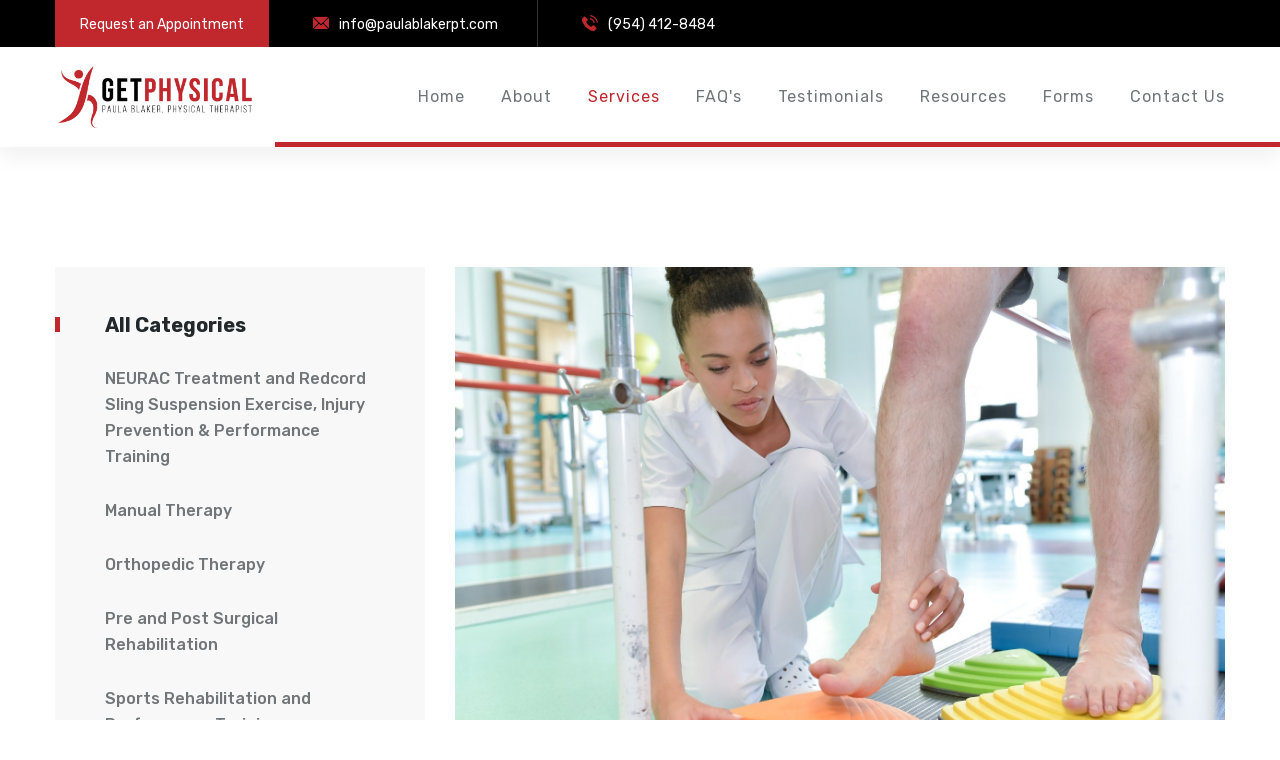

--- FILE ---
content_type: text/html; charset=UTF-8
request_url: https://getphysicaltherapyfl.com/neurogical-rehab
body_size: 4536
content:
<!DOCTYPE html>
<html lang="en">

<head>
    <meta charset="utf-8">
    <meta http-equiv="X-UA-Compatible" content="IE=edge">
    <meta name="viewport" content="width=device-width, initial-scale=1.0, maximum-scale=1.0, user-scalable=0">

    <title>Get Physical</title>

    <!-- Fav Icon -->
    <link rel="icon" href="assets/images/favicon.jpg" type="image/jpg">

    <!-- Google Fonts -->
    <link
        href="https://fonts.googleapis.com/css2?family=Rubik:ital,wght@0,300;0,400;0,500;0,700;0,900;1,300;1,400;1,500;1,700;1,900&display=swap"
        rel="stylesheet">

    <!-- Stylesheets -->
    <link href="assets/css/font-awesome-all.css" rel="stylesheet">
    <link href="assets/css/flaticon.css" rel="stylesheet">
    <link href="assets/css/owl.css" rel="stylesheet">
    <link href="assets/css/bootstrap.css" rel="stylesheet">
    <link href="assets/css/jquery.fancybox.min.css" rel="stylesheet">
    <link href="assets/css/animate.css" rel="stylesheet">
    <link href="assets/css/color.css" rel="stylesheet">
    <link href="assets/css/global.css" rel="stylesheet">
    <link href="assets/css/style.css" rel="stylesheet">
    <link href="assets/css/responsive.css" rel="stylesheet">

    <!-- Chat widget JS code -->
    <script type="text/javascript" src="https://firebasestorage.googleapis.com/v0/b/deardoc-embed-codes.appspot.com/o/Get%20Physical%20LLC%2FGet%20Physical%20LLC%20-%20Paula%20Blaker%2Fcode.js?alt=media&token=9d8b52e5-0c29-4718-bee5-9dd0972d8f63"></script>
<!-- Google tag (gtag.js) -->
<script async src="https://www.googletagmanager.com/gtag/js?id=G-S05YWSC7XR"></script>
<script>
  window.dataLayer = window.dataLayer || [];
  function gtag(){dataLayer.push(arguments);}
  gtag('js', new Date());

  gtag('config', 'G-S05YWSC7XR');
</script></head>



<!-- page wrapper -->

<body>

    <div class="boxed_wrapper">


        <!-- preloader -->
        <div class="loader-wrap">
            <div class="preloader">
                <div id="handle-preloader" class="handle-preloader">
                    <div class="animation-preloader">
                        <img src="assets/images/logo.png">
                        <!-- <div class="spinner"></div>
                        <div class="txt-loading">
                            <span data-text-preloader="G" class="letters-loading">
                                G
                            </span>
                            <span data-text-preloader="e" class="letters-loading">
                                e
                            </span>
                            <span data-text-preloader="t" class="letters-loading">
                                t
                            </span>
                            <br>
                            <span data-text-preloader="P" class="letters-loading">
                                P
                            </span>
                            <span data-text-preloader="h" class="letters-loading">
                                h
                            </span>
                            <span data-text-preloader="y" class="letters-loading">
                                y
                            </span>
                            <span data-text-preloader="s" class="letters-loading">
                                s
                            </span>
                            <span data-text-preloader="i" class="letters-loading">
                                i
                            </span>
                            <span data-text-preloader="c" class="letters-loading">
                                c
                            </span>
                            <span data-text-preloader="a" class="letters-loading">
                                a
                            </span>
                            <span data-text-preloader="l" class="letters-loading">
                                l
                            </span>
                        </div> -->
                    </div>
                </div>
            </div>
        </div>
        <!-- preloader end -->


        <!-- main header -->
        <header class="main-header style-two">
            <!-- header-top -->
            <div class="header-top">
                <div class="auto-container">
                    <div class="top-inner clearfix">
                        <ul class="info pull-left">
                            <li class="cta-top-header-btn">
                                <a href='/contact'>Request an Appointment</a>
                            </li>
                            <li><i class="flaticon-email"></i><a
                                    href="mailto:info@paulablakerpt.com">info@paulablakerpt.com</a>
                            </li>
                            <li><i class="flaticon-telephone"></i><a href="tel:9544128484">(954) 412-8484</a></li>
                            <!-- <li><i class="flaticon-pin"></i>2700 SE 2nd Street, Pompano Beach, FL 33062</li> -->
                        </ul>
                        <ul class="social-links pull-right clearfix">
                            <li><a href="#" target="_blank"><i class="fab fa-facebook-square"></i></a></li>
                            <li><a href="#" target="_blank"><i class="fab fa-linkedin"></i></a></li>
                        </ul>
                    </div>
                </div>
            </div>
            <!-- header-lower -->
            <div class="header-lower">
                <div class="auto-container">
                    <div class="outer-box clearfix">
                        <div class="logo-box pull-left">
                            <figure class="logo"><a href='/'><img src="assets/images/logo.png" alt=""></a>
                            </figure>
                        </div>
                        <div class="menu-area pull-right clearfix">
                            <!--Mobile Navigation Toggler-->
                            <div class="mobile-nav-toggler">
                                <i class="icon-bar"></i>
                                <i class="icon-bar"></i>
                                <i class="icon-bar"></i>
                            </div>
                            <nav class="main-menu navbar-expand-md navbar-light pull-left">
                                <div class="collapse navbar-collapse show clearfix" id="navbarSupportedContent">
                                    <ul class="navigation clearfix">
                                        <li class=""><a href='/'>Home</a>
                                        </li>
                                        <li class=""><a href='/about'>About</a>
                                        </li>
                                        <li class="current"><a href='/service'>Services</a></li>
                                        <!-- <li class="dropdown"><a href="#">Services</a>
                                            <div class="megamenu">
                                                <div class="row clearfix">
                                                    <div class="col-lg-6 column">
                                                        <ul>
                                                            <li><a href="service.html">All Services</a></li>
                                                            <li><a href="redcord-fitness.html">NEURAC Treatment and
                                                                    Redcord Sling Suspension Exercise, Injury Prevention
                                                                    & Performance Training</a></li>
                                                            <li><a href="manual-therapy.html">Manual Therapy </a></li>
                                                            <li><a href="orthopedic-therapy.html">Orthopedic Therapy</a>
                                                            </li>
                                                            <li><a href="pre-post-surgical-rehab.html">Pre and Post
                                                                    Surgical Rehabilitation</a></li>
                                                            <li><a href="sports-rehab.html">Sports Rehabilitation and
                                                                    Performance Training </a></li>
                                                            <li><a href="neurogical-rehab.html">Neurological
                                                                    Rehabilitation</a></li>


                                                            <li><a href="percussive-therapy.html">Percussive Therapy</a>
                                                            </li>
                                                            <li><a href="redcord-fitness.html">Redcord® Fitness and
                                                                    Performance Training</a></li>
                                                        </ul>
                                                    </div>
                                                    <div class="col-lg-6 column">
                                                        <ul>
                                                            <li><a href="pre-post-natal-care.html">Pre / Post-Natal
                                                                    Rehabilitation</a></li>
                                                            <li><a href="pilates.html">Pilates </a></li>
                                                            <li><a href="movement-therapy.html">Movement Therapy,
                                                                    Postural Assessment and Training</a>
                                                            <li><a href="balance-training.html">Fall Prevention and
                                                                    Balance Training</a></li>
                                                            <li><a href="vibration-therapy.html">Vibration Therapy,
                                                                    Percussive Therapy, and Modalities</a></li>
                                                            <li><a href="halo-training.html">Health and Wellness</a>
                                                            </li>


                                                            <li><a href="postural-assessment.html">Postural Assessment
                                                                    and Screening</a></li>
                                                            </li>
                                                            <li><a href="scoliosis-management.html">Scoliosis
                                                                    Management</a></li>
                                                        </ul>
                                                    </div>
                                                </div>
                                            </div>

                                        </li> -->
                                        <li class=""><a href='/faq'>FAQ's</a>
                                        </li>
                                        <li><a href='/testimonials'>Testimonials</a></li>
                                        <li><a href='/blog'>Resources</a></li>
                                        <li class=""><a href='/forms'>Forms</a></li>
                                        <li class=""><a href='/contact'>Contact Us</a></li>
                                    </ul>
                                </div>
                            </nav>
                        </div>
                    </div>
                </div>
            </div>

            <!--sticky Header-->
            <div class="sticky-header">
                <div class="auto-container">
                    <div class="outer-box clearfix">
                        <div class="logo-box pull-left">
                            <figure class="logo"><a href='/'><img src="assets/images/logo.png" alt=""></a>
                            </figure>
                        </div>
                        <div class="menu-area pull-right">
                            <nav class="main-menu">
                                <!--Keep This Empty / Menu will come through Javascript-->
                            </nav>
                        </div>
                    </div>
                </div>
            </div>
        </header>
        <!-- main-header end -->

        <!-- Mobile Menu  -->
        <div class="mobile-menu">
            <div class="menu-backdrop"></div>
            <div class="close-btn"><i class="fas fa-times"></i></div>

            <nav class="menu-box">
                <div class="nav-logo"><a href='/'><img src="assets/images/logo-white.png" alt="" title=""></a>
                </div>
                <div class="menu-outer">
                    <!--Here Menu Will Come Automatically Via Javascript / Same Menu as in Header-->
                </div>
                <div class="contact-info">
                    <h4>Contact Info</h4>
                    <ul>
                        <li>2700 SE 2nd Street, Pompano Beach, FL 33062</li>
                        <li><a href="tel:9544128484">(954) 412-8484</a></li>
                        <li><a href="mailto:info@paulablakerpt.com">info@paulablakerpt.com</a></li>
                        <!-- <li>Mailing Address: PO Box 10911, Pompano Beach, FL 33061</li> -->
                    </ul>
                </div>
                <div class="social-links">
                    <ul class="clearfix">
                        <li><a href="#" target="_blank"><i class="fab fa-facebook-square"></i></a></li>
                        <li><a href="#" target="_blank"><i class="fab fa-linkedin"></i></a></li>
                        <li><a href="#" target="_blank"><i class="fab fa-tripadvisor"></i></a></li>
                    </ul>
                </div>
            </nav>
        </div><!-- End Mobile Menu -->


        <!--Page Title-->
        <section class="page-title centred"
            style="background-image: url(assets/images/background/AdobeStock_337591443.jpg);">
            <div class="auto-container">
                <div class="content-box">
                    <ul class="bread-crumb clearfix">
                        <li><a href='/'>Home</a></li>
                        <li>Service Details</li>
                    </ul>
                    <div class="title">
                        <h1>Neurological Rehabilitation</h1>
                    </div>
                </div>
            </div>
        </section>
        <!--End Page Title-->


        <!-- service-details -->
        <section class="service-details">
            <div class="auto-container">
                <div class="row clearfix">
                    <div class="col-lg-4 col-md-12 col-sm-12 sidebar-side">
                        <div class="service-sidebar">
                            <div class="sidebar-widget categories-widget">
                                <h4>All Categories</h4>
                                <ul class="list clearfix">
                                    <li><a href='/redcord-fitness'>NEURAC Treatment and
                                            Redcord Sling Suspension Exercise, Injury Prevention
                                            & Performance Training</a></li>
                                    <li><a href='/manual-therapy'>Manual Therapy </a></li>
                                    <li><a href='/orthopedic-therapy'>Orthopedic Therapy</a>
                                    </li>
                                    <li><a href='/pre-post-surgical-rehab'>Pre and Post
                                            Surgical Rehabilitation</a></li>
                                    <li><a href='/sports-rehab'>Sports Rehabilitation and
                                            Performance Training </a></li>
                                    <li><a class='active' href='/neurogical-rehab'>Neurological
                                            Rehabilitation</a></li>
                                    <li><a href='/pre-post-natal-care'>Pre / Post-Natal
                                            Rehabilitation</a></li>
                                    <li><a href='/pilates'>Pilates </a></li>
                                    <li><a href='/movement-therapy'>Movement Therapy,
                                            Postural Assessment and Training</a>
                                    <li><a href='/balance-training'>Fall Prevention and
                                            Balance Training</a></li>
                                    <li><a href='/vibration-therapy'>Vibration Therapy,
                                            Percussive Therapy, and Modalities</a></li>
                                    <li><a href='/halo-training'>Health and Wellness</a></li>
                                    <li><a href='/home-care'>Home Care- We Come to You!</a></li>
                                </ul>
                            </div>
                            <!-- <div class="sidebar-widget sidebar-support" style="background-image: url(assets/images/resource/support-1.jpg);">
                                <div class="widget-content">
                                    <h4>Need Help?</h4>
                                    <p>Speak with a human to filling out a form? call corporate office and we will connect you with a team member who can help.</p>
                                    <h3><a href="tel:6660009999">666 000 9999</a></h3>
                                    <div class="btn-box"><a href="service-details.html" class="theme-btn-one">Book Appointment</a></div>
                                </div>
                            </div> -->
                        </div>
                    </div>
                    <div class="col-lg-8 col-md-12 col-sm-12 content-side">
                        <div class="service-details-content">
                            <div class="content-one">
                                <figure class="image-box">
                                    <img src="assets/images/service/AdobeStock_185516185.jpg" alt="">
                                </figure>
                                <div class="text">
                                    <h2>Neurological Rehabilitation</h2>
                                    <p>Treatment to help recover from a disease or injury that affects the nervous
                                        system—e.g., Parkinson’s Disease, Multiple Sclerosis (MS), neuromuscular
                                        disorders, stroke, and spinal cord injury. Rehabilitation aims to increase
                                        function, reduce debilitating symptoms, train primary caregivers and loved ones
                                        when appropriate, and improve a patient’s overall quality of life. Growing
                                        evidence supports that vibrational therapy, available at GET PHYSICAL LLC, has benefits
                                        for people suffering from Parkinson’s Disease, MS, neuropathy and a number of
                                        other conditions.
                                    </p>
                                </div>
                            </div>
                        </div>
                    </div>
                </div>
            </div>
        </section>
        <!-- service-details end -->


        <!-- cta-section -->
        <section class="cta-section bg-color-2 cta-all-pages">
            <div class="auto-container">
                <div class="inner-box clearfix">
                    <div class="text pull-left">
                        <h2>CALL (954) 412-8484 FOR A FREE PHONE CONSULTATION!</h2>
                    </div>
                    <div class="btn-box pull-right">
                        <a href="tel:9544128484" class="theme-btn-one">Call Us Now!</a>
                    </div>
                </div>
            </div>
        </section>
        <!-- cta-section end -->


        <!-- main-footer -->
        <footer class="main-footer">
            <div class="footer-top" style="background-image: url(assets/images/background/AdobeStock_358271958.jpg);">
                <div class="auto-container">
                    <div class="widget-section">
                        <div class="row clearfix">
                            <div class="col-lg-3 col-md-6 col-sm-12 footer-column">
                                <div class="footer-widget logo-widget">
                                    <figure class="logo-box"><a href='/'><img
                                                src="assets/images/logo-white.png" alt=""></a></figure>
                                    <div class="text">
                                        <!-- <p>There are many variatio of lorem ipsum available.</p> -->
                                    </div>
                                    <ul class="info clearfix">
                                        <li><i class="flaticon-email"></i><a
                                                href="mailto:info@paulablakerpt.com">info@paulablakerpt.com</a></li>
                                        <li><i class="flaticon-pin"></i>Address: <br> 2700 SE 2nd Street, <br> Pompano
                                            Beach, FL 33062</li>
                                        <!-- <li><i class="flaticon-email"></i>Mailing Address: <br> PO Box 10911 <br>
                                            Pompano
                                            Beach, FL 33061</li> -->
                                             <li><i class="far fa-file-pdf"></i><a
                                                href="assets/images/Notice-of-Privacy-Practices-GET-PHYSICAL-LLC.pdf" target="_blank">Notice of Privacy Practices</a></li>
                                    </ul>
                                    <div class="support-box">
                                        <i class="flaticon-telephone"></i>
                                        <p>Call us anytime</p>
                                        <h5><a href="tel:9544128484">(954) 412-8484</a></h5>
                                    </div>
                                </div>
                            </div>
                            <div class="col-lg-3 col-md-6 col-sm-12 footer-column">
                                <div class="footer-widget links-widget ml-70">
                                    <div class="widget-title">
                                        <h4>Links</h4>
                                    </div>
                                    <div class="widget-content">
                                        <ul class="links-list clearfix">
                                            <li><a href='/'>Home</a></li>
                                            <li><a href='/about'>About</a></li>
                                            <li><a href='/service'>Services</a></li>
                                            <!-- <li><a href="for-patients.html">Client Info</a></li> -->
                                            <li><a href='/faq'>FAQ's</a></li>
                                            <li><a href='/testimonials'>Testimonials</a></li>
                                            <li><a href='/blog'>Resources</a></li>
                                            <li><a href='/forms'>Forms</a></li>
                                            <li><a href='/contact'>Contact Us</a></li>
                                            <li class="footer-redcord-link"><a href='/redcord'><img
                                                        src="assets/images/redcord-logo.png"></a></li>
                                            <li><a href='/what-we-treat'>Conditions Treated</a></li>
                                        </ul>
                                    </div>
                                </div>
                            </div>
                            <div class="col-lg-6 col-md-12 col-sm-12 footer-column">
                                <div class="footer-widget links-widget">
                                    <div class="widget-title">
                                        <h4>Services</h4>
                                    </div>
                                    <div class="row">
                                        <div class="col-lg-6 col-md-6">
                                            <div class="widget-content">
                                                <ul class="links-list clearfix">
                                                    <li><a href='/redcord-fitness'>NEURAC Treatment and
                                                            Redcord Sling Suspension Exercise, Injury Prevention
                                                            & Performance Training</a></li>
                                                    <li><a href='/manual-therapy'>Manual Therapy </a></li>
                                                    <li><a href='/orthopedic-therapy'>Orthopedic Therapy</a>
                                                    </li>
                                                    <li><a href='/pre-post-surgical-rehab'>Pre and Post
                                                            Surgical Rehabilitation</a></li>
                                                    <li><a href='/sports-rehab'>Sports Rehabilitation and
                                                            Performance Training </a></li>
                                                    <li><a href='/neurogical-rehab'>Neurological
                                                            Rehabilitation</a></li>
                                                </ul>
                                            </div>
                                        </div>
                                        <div class="col-lg-6 col-md-6">
                                            <div class="widget-content">
                                                <ul class="links-list clearfix">
                                                    <li><a href='/pre-post-natal-care'>Pre / Post-Natal
                                                            Rehabilitation</a></li>
                                                    <li><a href='/pilates'>Pilates </a></li>
                                                    <li><a href='/movement-therapy'>Movement Therapy,
                                                            Postural Assessment and Training</a>
                                                    <li><a href='/balance-training'>Fall Prevention and
                                                            Balance Training</a></li>
                                                    <li><a href='/vibration-therapy'>Vibration Therapy,
                                                            Percussive Therapy, and Modalities</a></li>
                                                    <li><a href='/halo-training'>Health And Wellness</a></li>
                                                    <li><a href='/home-care'>Home Care- We Come to You!</a></li>
                                                </ul>
                                            </div>
                                        </div>
                                    </div>
                                    <!-- <div class="row clearfix">
                                        <div class="col-lg-12">
                                            <p class="top-footer-bottom-text">
                                                If you don’t see your specific diagnosis on the list above, please contact us at
                                                <a href="tel:9544128484">(954) 412-8484</a> or at <a href="mailto:info@paulablakerpt.com">info@paulablakerpt.com</a>
                                            </p>
                                        </div>
                                    </div> -->
                                </div>
                            </div>
                            <!-- <div class="col-lg-3 col-md-6 col-sm-12 footer-column">
                                <div class="footer-widget appointment-widget centred">
                                    <div class="icon-layer"><i class="flaticon-alarm-clock-1"></i></div>
                                    <div class="widget-title">
                                        <h4>Timings</h4>
                                    </div>
                                    <div class="widget-content">
                                        <ul class="shediul-list clearfix">
                                            <li>
                                                <span>Mon</span>
                                                <h6>9:00am - 6:00pm</h6>
                                            </li>
                                            <li>
                                                <span>Fri to Sat</span>
                                                <h6>10:00am - 4:00pm</h6>
                                            </li>
                                            <li>
                                                <span>Sun</span>
                                                <h6>Work off</h6>
                                            </li>
                                            <li>
                                                <a href="index.html" class="theme-btn-one">Book Appointment</a>
                                            </li>
                                        </ul>
                                    </div>
                                </div>
                            </div> -->
                        </div>
                    </div>
                </div>
            </div>
            <div class="footer-botton">
                <div class="auto-container clearfix">
                    <div class="copyright pull-left">
                        <p>&copy; Copyright 2021 Get Physical LLC. | Developed by: <a href="https://thrasker.com/"
                                target="_blank">Thrasker</a></p>
                    </div>
                    <ul class="social-links pull-right clearfix">
                        <li><a href="#" target="_blank"><i class="fab fa-facebook-square"></i></a></li>
                        <li><a href="#" target="_blank"><i class="fab fa-linkedin"></i></a></li>
                    </ul>
                </div>
            </div>
        </footer>
        <!-- main-footer end -->


        <!--scroll to top-->
        <button class="scroll-top scroll-to-target" data-target="html">
            <span class="far fa-arrow-up"></span>
        </button>
    </div>


    <!-- jequery plugins -->
    <script src="assets/js/jquery.js"></script>
    <script src="assets/js/popper.min.js"></script>
    <script src="assets/js/bootstrap.min.js"></script>
    <script src="assets/js/owl.js"></script>
    <script src="assets/js/wow.js"></script>
    <script src="assets/js/validation.js"></script>
    <script src="assets/js/jquery.fancybox.js"></script>
    <script src="assets/js/appear.js"></script>
    <script src="assets/js/jquery.countTo.js"></script>
    <script src="assets/js/scrollbar.js"></script>
    <script src="assets/js/nav-tool.js"></script>

    <!-- main-js -->
    <script src="assets/js/script.js"></script>

</body><!-- End of .page_wrapper -->

</html>

--- FILE ---
content_type: text/css; charset=UTF-8
request_url: https://getphysicaltherapyfl.com/assets/css/color.css
body_size: 1413
content:

/* template-color */

.scroll-top{
  /* background: #9e0036; */
  background: #c1282d;
}

.scroll-top:hover{
  /* background: #ffdc78; */
  background: #000;
}

.preloader-close{
  /* background: #9e0036; */
  background: #c1282d;
}

.handle-preloader .animation-preloader .txt-loading .letters-loading{
  /* color: #9e0036; */
  color: #c1282d;
}

.handle-preloader .animation-preloader .txt-loading .letters-loading:before{
  /* color: #9e0036; */
  color: #c1282d;
}

.handle-preloader .animation-preloader .spinner{
  /* border: 3px solid #9e0036;  */
  border: 3px solid #c1282d;
}

.header-top .info li i{
  /* color: #ffdc78; */
  color: #c1282d;
}

.theme-btn-one{
  /* background: #9e0036; */
  background: #c1282d;
}

.main-header .header-upper .upper-info li i{
  color: #9e0036;
}

.main-header .header-upper .upper-info li h5 a:hover{
  color: #9e0036;
}

.main-header.style-one .header-lower .outer-box .menu-area{
  border-bottom: 5px solid #ffdc78;
}

.main-header.style-one .social-links li a:hover{
  background: #ffdc78;
}

.main-menu .navigation > li > ul > li > a:hover,
.main-menu .navigation > li > .megamenu li > a:hover{
  /* color: #ffdc78; */
  color: #c1282d;
}

.main-menu .navigation > li > ul > li > ul > li > a:hover{
  color: #ffdc78;
}

.main-menu .navigation > li.current > a,
.main-menu .navigation > li:hover > a{
  /* color: #9e0036; */
  color: #c1282d;
}

.main-menu .navigation > li.dropdown.current > a:before,
.main-menu .navigation > li.dropdown:hover > a:before{
  /* color: #9e0036; */
  color: #c1282d;
}

.banner-carousel .content-box h6{
  background: #ffdc78;
}

.banner-carousel .owl-nav .owl-prev:hover,
.banner-carousel .owl-nav .owl-next:hover{
  /* background: #9e0036; */
  background: #c1282d;
}

.feature-section .feature-block-one:first-child .inner-box{
  background: #9e0036;
}

.feature-section .feature-block-one:nth-child(2) .inner-box{
  background: #ffdc78;
}

.feature-section .feature-block-one:first-child .inner-box .icon-box:before{
  background: #9e0036;
}

.feature-section .feature-block-one:nth-child(2) .inner-box .icon-box:before{
  background: #ffdc78;
}

.sec-title p{
  /* color: #9e0036; */
  color: #c1282d;
}

#content_block_1 .content-box .list-item li:before{
  /* color: #9e0036; */
  color: #c1282d;
}

#content_block_1 .content-box .inner-box .inner{
  background: #9e0036;
}

#content_block_1 .content-box .inner-box .inner .icon-box{
  color: #ffdc78;
}

#content_block_1 .content-box .inner-box .inner:before{
  background: #ffdc78;
}

#content_block_1 .content-box .inner-box .author .author-thumb{
  border: 2px solid #9e0036;
}

.service-block-one .inner-box .image-box .icon-box{
  color: #ffdc78;
  background: #9e0036;
}

.service-block-one .inner-box:hover .image-box .icon-box{
  background: #ffdc78;
}

.service-block-one .inner-box .image-box .icon-box:before{
  background: #9e0036;
}

.service-block-one .inner-box:hover .image-box .icon-box:before{
  background: #ffdc78;
}

.service-block-one .inner-box .lower-content h4 a:hover{
  /* color: #9e0036; */
  color: #c1282d;
}

.service-block-one .inner-box .lower-content .link a:hover{
  /* color: #9e0036; */
  color: #c1282d;
}

.service-section .owl-nav .owl-prev:hover,
.service-section .owl-nav .owl-next:hover{
  background: #9e0036;
}

.proudly-section .image-layer{
  border-bottom: 4px solid #ffdc78;
}

.sec-title.light p{
  /* color: #ffdc78 !important; */
  color: #c1282d;
}

#content_block_2 .content-box .list-item li:before{
  color: #9e0036;
}

#content_block_2 .content-box .counter-inner .counter-block .inner-box .icon-box{
  color: #ffdc78;
}

.bg-color-2{
  /* background: #9e0036; */
  background: #c1282d;
}

.feature-block-two .inner-box .content-inner .theme-btn-one{
  background: #ffdc78;
}

.feature-block-two .inner-box .count-box span{
  background: #ffdc78;
}

.testimonial-block-one .inner-box h4:before{
  /* background: #9e0036; */
  /* background: #c1282d; */
  background: #f6f6f6;
}

.testimonial-block-one .inner-box h4:after{
  /* background: #9e0036; */
  /* background: #c1282d; */
  background: #f6f6f6;
}

.testimonial-block-one .inner-box:hover h4:before{
  /* background: #ffdc78; */
}

.testimonial-block-one .inner-box:hover h4:after{
  /* background: #ffdc78; */
}

.testimonial-block-one .inner-box:hover .image-box{
  /* border-color: #ffdc78; */
}

#content_block_3 .single-box .inner .icon-box{
  background: #9e0036;
  color: #ffdc78;
}

#content_block_3 .single-box .inner h4 a:hover{
  color: #9e0036;
}

#content_block_3 .content-box .inner-box{
  background: #9e0036;
}

#content_block_3 .content-box .inner-box .icon-box{
  color: #ffdc78;
}

#content_block_3 .content-box .inner-box h3 span{
  color: #ffdc78;
}

#content_block_4 .form-inner:before{
  background: #ffdc78;
}

#content_block_4 .form-inner .form-group input:focus,
#content_block_4 .form-inner .form-group textarea:focus{
  border-color: #9e0036 !important;
}

.news-block-one .inner-box .image-box .post-date{
  /* background: #ffdc78; */
  background: #c1282d;
}

.news-block-one .inner-box .lower-content .post-info li i{
  /* color: #9e0036; */
  color: #c1282d;
}

.news-block-one .inner-box .lower-content .post-info li a:hover{
  /* color: #9e0036; */
  color: #c1282d;
}

.news-block-one .inner-box .lower-content h3 a:hover{
  /* color: #9e0036; */
  color: #c1282d;
}

.news-block-one .inner-box .lower-content .link a:hover{
  /* color: #9e0036; */
  color: #c1282d;
}

.gallery-block-one .inner-box .link a{
  background: #f6db7d;
  color: #9e0036;
}

.gallery-block-one .inner-box .link a:hover{
  background: #9e0036;
  color: #f6db7d;
}

.cta-section .inner-box .theme-btn-one{
  background: #ffdc78;
}

.footer-top .logo-widget .info li a:hover{
  /* color: #9e0036; */
  color: #c1282d;
}

.footer-top .logo-widget .info li i{
  /* color: #ffdc78; */
  color: #c1282d;
}

.footer-top .logo-widget .support-box i{
  /* background: #9e0036; */
  background: #c1282d;
}

.footer-top .logo-widget .support-box h5 a:hover{
  /* color: #9e0036; */
  color: #c1282d;
}

.footer-top .links-widget .links-list li a:hover:before{
  /* color: #ffdc78; */
  color: #c1282d;
}

.footer-top .appointment-widget .shediul-list .theme-btn-one{
  background: #ffdc78;
}

.footer-top .appointment-widget .shediul-list .theme-btn-one:before{
  background: #9e0036;
}

.footer-botton .copyright p a:hover{
  /* color: #9e0036; */
  color: #c1282d;
}

.footer-botton .social-links li a:hover{
  /* background: #9e0036; */
  background: #c1282d;
}

.header-top .info li a:hover{
  /* color: #ffdc78; */
  color: #c1282d;
}

.header-top .social-links li a:hover{
  /* background: #ffdc78; */
  background: #c1282d;
}

.main-header .search-box-btn{
  background: #9e0036;
}

.main-header .search-box-btn:hover{
  background: #ffdc78;
}

.main-header .search-box-outer:after{
  background: #ffdc78;
}

.welcome-section #content_block_3 .single-box .inner .icon-box{
  background: #ffdc78;
  color: #9e0036;
}

#content_block_5 .content-box .inner-box .inner .video-inner a{
  background: #ffdc78;
  color: #9e0036;
}

.bg-color-3{
  background: #f6db7d;
}

#content_block_6 .content-box .shediul-list li h6{
  color: #9e0036;
}

#image_block_1 .image-box .icon-box{
  background: #9e0036;
}

#content_block_7 .content-box .inner-box .single-item h5:before{
  color: #9e0036;
}

#content_block_7 .content-box .lower-box .support-box i{
  /* background: #f6db7d;
  color: #9e0036; */
  background: #c1282d;
  color: #ffffff;
}

#content_block_7 .content-box .lower-box .support-box h3 a:hover{
  /* color: #9e0036; */
  color: #c1282d;
}

.service-style-two .owl-nav .owl-prev:hover,
.service-style-two .owl-nav .owl-next:hover{
  /* background: #9e0036; */
  background: #c1282d;
}

.weare-section .single-column:first-child .single-item .inner-box .image-box:before{
  background: #9e0036;
}

.weare-section .single-column:nth-child(2) .single-item .inner-box .image-box:before{
  background: #ffdc78;
}

.testimonial-style-two .testimonial-content .inner-box .text h3{
  color: #ffdc78;
}

.accordion-box .block .acc-btn.active .icon-outer{
  /* color: #9e0036; */
  color: #c1282d;
}

.accordion-box .block .acc-btn.active h5{
  /* color: #9e0036; */
  color: #c1282d;
}

.faq-section .image-layer{
  border-bottom: 4px solid #9e0036;
}

.team-block-one .inner-box .image-box .social-links li a:hover{
  background: #ffdc78;
}

.team-block-one .inner-box .lower-content h5 a:hover{
  color: #9e0036;
}

.cta-style-two .inner-container .text i{
  color: #f6db7d;
}

.cta-style-two .inner-container .subscribe-form .form-group input:focus{
  border-color: #f6db7d !important;
}

.cta-style-two .inner-container .subscribe-form .form-group .theme-btn-one{
  background: #f6db7d;
}

.page-title .content-box .bread-crumb{
  /* background: #ffdc78; */
  background: #c1282d;
}

.page-title .content-box .bread-crumb li a:hover{
  color: #9e0036;
}

#content_block_8 .content-box .author-box .author-thumb{
  border: 2px solid #9e0036;
}

#content_block_8 .content-box .inner-box .single-item h5:before{
  color: #9e0036;
}

.progress-box .bar-inner{
  background: #9e0036;
}

.team-details-content .upper-box .designation{
  /* color: #9e0036; */
  color: #c1282d;
}

.team-details-content .upper-box .social-links li a:hover{
  /* background: #ffdc78; */
  background: #c1282d;
}

.error-section .inner-box p a{
  color: #9e0036;
}

.service-sidebar .categories-widget h4:before{
  /* background: #9e0036; */
  background: #c1282d;
}

.service-sidebar .sidebar-support:before{
  background: #9e0036;
}

.service-sidebar .sidebar-support{
  border-top: 10px solid #ffdc78;
}

.service-sidebar .sidebar-support h3{
  color: #ffdc78;
}

.service-sidebar .sidebar-support h3 a{
  color: #ffdc78;
}

.service-sidebar .sidebar-support .theme-btn-one{
  background: #ffdc78;
}

.service-details-content .content-one .image-box i{
  background: #ffdc78;
}

.service-details-content .content-one .image-box i:after{
  background: #ffdc78;
}

.service-details-content .two-column .text h4{
  color: #9e0036;
}

.service-details-content .two-column .list-item li:before{
  color: #9e0036;
}

.service-details-content .content-two .inner-box:before{
  background: #ffdc78;
}

.service-details-content .content-two .text p span{
  color: #9e0036;
}

.pagination li a:hover,
.pagination li a.active{
  background: #f6db7d;
}

.pagination li:first-child a{
  background: #9e0036;
}

.news-block-one .inner-box .lower-content h2 a:hover{
  color: #9e0036;
}

.sidebar .search-widget{
  background: #9e0036;
}

.sidebar .sidebar-widget .widget-title:before{
  background: #9e0036;
}

.sidebar .post-widget .post .post-thumb{
  background: #9e0036;
}

.sidebar .post-widget .post .post-date{
  color: #9e0036;
}

.sidebar .post-widget .post h5 a:hover{
  color: #9e0036;
}

.sidebar .categories-widget .categories-list li a:hover span{
  background: #f6db7d;
}

.sidebar .categories-widget .categories-list li a:hover:before{
  color: #9e0036;
}

.blog-details-content .post-share-option .social-links li a:hover{
  background: #9e0036;
}

.blog-details-content .comments-area .comment .comment-inner a{
  background: #f6db7d;
}

.blog-details-content .comments-area .comment .comment-inner h4 span{
  color: #9e0036;
}

.blog-details-content .comments-area .comment .comment-inner a:hover{
  background: #9e0036;
}

.default-form .form-group input:focus,
.default-form .form-group textarea:focus{
  /* border-color: #9e0036 !important; */
  border-color: #c1282d !important;
}

.contact-section .info-inner:before{
  /* background: #9e0036; */
  background: #0e0e0e;
}

.contact-section .info-inner .content-box .info-list li a:hover{
  /* color: #f6db7d; */
  color: #c1282d;
}

.contact-section .info-inner .content-box .info-list li i{
  /* color: #f6db7d; */
  color: #c1282d;
}

.contact-section .info-inner .content-box .btn-box .theme-btn-one{
  background: #f6db7d;
}

.contact-section .info-inner{
  /* border-top: 10px solid #f6db7d; */
  border-top: 10px solid #c1282d;
}

--- FILE ---
content_type: text/css; charset=UTF-8
request_url: https://getphysicaltherapyfl.com/assets/css/style.css
body_size: 14264
content:
 
/************ TABLE OF CONTENTS ***************
1. Fonts
2. Reset
3. Global
4. Main Header/style-one/style-two
5. Main Slider/style-one/style-two
6. Intro Section
7. Welcome Section
9. Cta Section
8. Research Fields
10. Testimonial Section
11. Researches Section
12. Team Section
14. Video
15. Fact Counter
16. News Section
19. Clients Section
20. Main Footer
21. Footer Bottom
22. Research Style Two
23. Innovative Solution
24. Discover Section
25. Testimonial Section
26. Chooseus Section
27. News Style Two
28. Page Title
29. Research Page Section
30. Research Details
31. Professor Page Section
32. Professor Details
33. About Section
34. Error Section
35. Blog Page Section
36. Blog Details
37. Blog Sidebar
38. Contact Section
39. Google Map


**********************************************/




/*** 

====================================================================
                        Home-Page-One
====================================================================

***/


/** main-header **/

.main-header{
  position:relative;
  left:0px;
  top:0px;
  z-index:999;
  width:100%;
  transition:all 500ms ease;
  -moz-transition:all 500ms ease;
  -webkit-transition:all 500ms ease;
  -ms-transition:all 500ms ease;
  -o-transition:all 500ms ease;
}

.sticky-header{
  position:fixed;
  opacity:0;
  visibility:hidden;
  left:0px;
  top:0px;
  box-shadow: 0 10px 20px rgba(0, 0, 0, 0.2);
  width:100%;
  z-index:0;
  background: #fff;
  transition:all 500ms ease;
  -moz-transition:all 500ms ease;
  -webkit-transition:all 500ms ease;
  -ms-transition:all 500ms ease;
  -o-transition:all 500ms ease;
}

.fixed-header .sticky-header{
  z-index:999;
  opacity:1;
  visibility:visible;
  -ms-animation-name: fadeInDown;
  -moz-animation-name: fadeInDown;
  -op-animation-name: fadeInDown;
  -webkit-animation-name: fadeInDown;
  animation-name: fadeInDown;
  -ms-animation-duration: 500ms;
  -moz-animation-duration: 500ms;
  -op-animation-duration: 500ms;
  -webkit-animation-duration: 500ms;
  animation-duration: 500ms;
  -ms-animation-timing-function: linear;
  -moz-animation-timing-function: linear;
  -op-animation-timing-function: linear;
  -webkit-animation-timing-function: linear;
  animation-timing-function: linear;
  -ms-animation-iteration-count: 1;
  -moz-animation-iteration-count: 1;
  -op-animation-iteration-count: 1;
  -webkit-animation-iteration-count: 1;
  animation-iteration-count: 1;
}

/** header-top **/

.header-top{
  position: relative;
  width: 100%;
  /* background: #22272b; */
  background: #000000;
  padding: 7.5px 0px;
}

.header-top .text p{
  font-size: 14px;
  color: #fff;
}

.header-top .info li{
  position: relative;
  display: inline-block;
  font-size: 14px;
  color: #fff;
  margin-right: 25px;
}

.header-top .info li a{
  color: #fff;
}

.header-top .info li a:hover{

}

.header-top .info li:last-child{
  margin: 0px !important;
}

.header-top .info li i{
  margin-right: 10px;
  font-size: 16px;
}


/** header-upper **/

.main-header .header-upper{
  position: relative;
  width: 100%;
  background: #fff;
}

.main-header .logo-box .logo{
  position: relative;
  display: block;
  /* max-width: 149px; */
  max-width: 200px;
  width: 100%;
  /* padding: 35px 0px 39px 0px; */
  padding: 15px 0px 15px 0px;
}

.main-header .header-upper .logo-box .logo img{
  width: 100%;
}

.main-header .header-upper .upper-info li{
  position: relative;
  display: inline-block;
  padding-left: 72px;
  margin-right: 30px;
}

.main-header .header-upper .upper-info li:last-child{
  margin: 0px !important;
  padding: 0px;
}

.main-header .header-upper .upper-info li i{
  position: absolute;
  left: 0px;
  top: 0px;
  font-size: 16px;
  background: #f8f7f3;
  width: 50px;
  height: 50px;
  line-height: 50px;
  text-align: center;
  border-radius: 50%;
}

.main-header .header-upper .upper-info li p{
  font-size: 15px;
  line-height: 24px;
}

.main-header .header-upper .upper-info li h5{
  position: relative;
  display: block;
  font-size: 18px;
  line-height: 26px;
  font-weight: 500;
}

.main-header .header-upper .upper-info li h5 a{
  display: inline-block;
  color: #22272b;
}

.main-header .header-upper .upper-info li h5 a:hover{

}

.main-header .theme-btn-one{
  padding: 12px 40px;
}

.main-header .header-upper .upper-info{
  position: relative;
  margin-top: 33px;
}

.main-header .header-lower{
  position: relative;
  background: #fff;
}

.main-header.style-one .header-lower .outer-box{
  position: relative;
  width: 100%;
}

.main-header.style-one .header-lower .outer-box .menu-area{
  position: absolute;
  width: 100%;
  left: 0px;
  top: 0px;
  right: 0px;
  background: #fff;
  padding: 0px 40px;
  border-top: 1px solid #ecebe3;
}

.main-header.style-one .social-links{
  position: relative;
  margin-top: 20px;
}

.main-header.style-one .social-links li{
  position: relative;
  display: inline-block;
  margin-right: 7px;
}

.main-header.style-one .social-links li:last-child{
  margin: 0px !important;
}

.main-header.style-one .social-links li a{
  position: relative;
  display: inline-block;
  font-size: 12px;
  width: 36px;
  height: 36px;
  line-height: 36px;
  color: #717577;
  background: #f8f7f3;
  border-radius: 50%;
  text-align: center;
}

.main-header.style-one .social-links li a:hover{
  color: #22272b;
}


/** main-menu **/

.main-menu .navbar-collapse{
  padding:0px;
  display:block !important;
}

.main-menu .navigation{
  margin:0px;
}

.main-menu .navigation > li{
  position:inherit;
  float:left;
  z-index:2;
  padding:22px 0px 23px 0px;
  margin: 0px 25px;
  -webkit-transition:all 300ms ease;
  -moz-transition:all 300ms ease;
  -ms-transition:all 300ms ease;
  -o-transition:all 300ms ease;
  transition:all 300ms ease;
}

.main-menu .navigation > li:last-child{
  margin-right:0px !important;
}

.main-menu .navigation > li:first-child{
  margin-left: 0px !important;
}

.main-menu .navigation > li > a{
  position:relative;
  display:block;
  text-align:center;
  font-size:16px;
  line-height:30px;
  font-weight:400;
  font-family: 'Rubik', sans-serif;
  opacity:1;
  color:#717577;
  z-index:1;
  letter-spacing: 1px;
  -webkit-transition:all 500ms ease;
  -moz-transition:all 500ms ease;
  -ms-transition:all 500ms ease;
  -o-transition:all 500ms ease;
  transition:all 500ms ease;
}

.main-menu .navigation > li.dropdown > a{
  padding-right: 15px;
}

.main-menu .navigation > li.current > a,
.main-menu .navigation > li:hover > a{
  
}

.main-menu .navigation > li.dropdown > a:before{
  position: absolute;
  content: "\f0d7";
  font-family: "Font Awesome 5 Pro";
  font-size: 12px;
  font-weight: 700;
  color: #717577;
  top: 1px;
  right: 0px;
  transition: all 500ms ease;
}

.main-menu .navigation > li.current > a:before,
.main-menu .navigation > li:hover > a:before{
  
}

.main-menu .navigation > li > ul,
.main-menu .navigation > li > .megamenu{
  position:absolute;
  left: inherit;
  top:100%;
  width:250px;
  z-index:100;
  display:none;
  opacity: 0;
  visibility: hidden;
  /* background: #22272b; */
  background: #fff;
  padding: 10px 0px;
  filter: alpha(opacity=0);
  -webkit-transition: all 0.2s ease-out;
  transition: all 0.2s ease-out;
  -moz-transition: all 0.2s ease-out;
  -ms-transition: all 0.2s ease-out;
  -webkit-box-shadow: 0px 4px 4px 1px rgba(0,0,0,0.2);
  box-shadow: 0px 4px 4px 1px rgba(0,0,0,0.2);
  -webkit-transform: rotateX(-90deg);
  transform: rotateX(-90deg);
  -webkit-transform-origin: 0 0;
  transform-origin: 0 0;
}

.main-menu .navigation > li > ul.from-right{
  left:auto;
  right:0px;  
}

.main-menu .navigation > li > ul > li{
  position:relative;
  width:100%;
  padding: 0px 30px;
  -webkit-transition: all 0.2s cubic-bezier(0.4,0.28,0.31,1.28) 0s;
  transition: all 0.2s cubic-bezier(0.4,0.28,0.31,1.28) 0s;
  opacity: 0;
  visibility: hidden;
  -webkit-transform: translateY(5px);
  transform: translateY(5px);
}

.main-menu .navigation > li:hover > ul > li{
  opacity: 1;
  visibility: visible;
  -webkit-transform: translateY(0);
  transform: translateY(0);
}

.main-menu .navigation > li > ul > li:nth-child(2n+1) {
  -webkit-transition-delay: 0.1s;
  transition-delay: 0.1s;
}

.main-menu .navigation > li > ul > li:nth-child(2n+2) {
  -webkit-transition-delay: 0.15s;
  transition-delay: 0.15s;
}

.main-menu .navigation > li > ul > li:nth-child(2n+3) {
  -webkit-transition-delay: 0.2s;
  transition-delay: 0.2s;
}

.main-menu .navigation > li > ul > li:nth-child(2n+4) {
  -webkit-transition-delay: 0.25s;
  transition-delay: 0.25s;
}

.main-menu .navigation > li > ul > li:nth-child(2n+5) {
  -webkit-transition-delay: 0.3s;
  transition-delay: 0.3s;
}

.main-menu .navigation > li > ul > li:nth-child(2n+6) {
  -webkit-transition-delay: 0.35s;
  transition-delay: 0.35s;
}

.main-menu .navigation > li > ul > li:nth-child(2n+7) {
  -webkit-transition-delay: 0.4s;
  transition-delay: 0.4s;
}

.main-menu .navigation > li > ul > li:nth-child(2n+8) {
  -webkit-transition-delay: 0.45s;
  transition-delay: 0.45s;
}

.main-menu .navigation > li > ul > li:last-child{
  border-bottom:none; 
}

.main-menu .navigation > li > ul > li > a,
.main-menu .navigation > li > .megamenu li > a{
  position:relative;
  display:block;
  padding:14px 0px;
  line-height:24px;
  font-weight:400;
  font-size:16px;
  text-transform:capitalize;
  /* color:#fff;
  border-bottom: 1px solid rgba(255,255,255,0.1); */
  color: #717577;
  border-bottom: 1px solid rgb(0 0 0 / 10%);
  text-align: left;
  transition:all 500ms ease;
  -moz-transition:all 500ms ease;
  -webkit-transition:all 500ms ease;
  -ms-transition:all 500ms ease;
  -o-transition:all 500ms ease;
}

.main-menu .navigation > li > ul > li > a:hover,
.main-menu .navigation > li > .megamenu li > a:hover{

}

.main-menu .navigation > li > ul > li:last-child > a,
.main-menu .navigation > li > .megamenu li:last-child > a{
  border-bottom: none;
}

.main-menu .navigation > li > ul > li > a:hover{
  
}

.main-menu .navigation > li > ul > li.dropdown > a:after{
  font-family: 'Font Awesome 5 Pro';
  content: "\f105";
  position:absolute;
  right:20px;
  top:14px;
  display:block;
  line-height:24px;
  font-size:16px;
  font-weight:800;
  text-align:center;
  z-index:5;  
}

.main-menu .navigation > li > ul > li > ul{
  position:absolute;
  right:100%;
  top:0%;
  width:230px;
  z-index:100;
  display:none;
  padding: 10px 0px;
  background: #22272b;
  filter: alpha(opacity=0);
  -webkit-transition: all 0.2s ease-out;
  transition: all 0.2s ease-out;
  -moz-transition: all 0.2s ease-out;
  -ms-transition: all 0.2s ease-out;
  -webkit-box-shadow: 0px 4px 4px 1px rgba(0,0,0,0.2);
  box-shadow: 0px 4px 4px 1px rgba(0,0,0,0.2);
  -webkit-transform: rotateX(-90deg);
  transform: rotateX(-90deg);
  -webkit-transform-origin: 0 0;
  transform-origin: 0 0;
}

.main-menu .navigation > li > ul > li > ul.from-right{
  left:auto;
  right:0px;  
}

.main-menu .navigation > li > ul > li > ul > li{
  position:relative;
  width:100%;
  padding: 0px 30px;
}

.main-menu .navigation > li > ul > li > ul > li{
  position:relative;
  width:100%;
  padding: 0px 30px;
  -webkit-transition: all 0.2s cubic-bezier(0.4,0.28,0.31,1.28) 0s;
  transition: all 0.2s cubic-bezier(0.4,0.28,0.31,1.28) 0s;
  opacity: 0;
  visibility: hidden;
  -webkit-transform: translateY(5px);
  transform: translateY(5px);
}

.main-menu .navigation > li > ul > li:hover > ul > li{
  opacity: 1;
  visibility: visible;
  -webkit-transform: translateY(0);
  transform: translateY(0);
}

.main-menu .navigation > li > ul > li > ul > li:nth-child(2n+1) {
  -webkit-transition-delay: 0.1s;
  transition-delay: 0.1s;
}

.main-menu .navigation > li > ul > li > ul > li:nth-child(2n+2) {
  -webkit-transition-delay: 0.15s;
  transition-delay: 0.15s;
}

.main-menu .navigation > li > ul > li > ul > li:nth-child(2n+3) {
  -webkit-transition-delay: 0.2s;
  transition-delay: 0.2s;
}

.main-menu .navigation > li > ul > li > ul > li:nth-child(2n+4) {
  -webkit-transition-delay: 0.25s;
  transition-delay: 0.25s;
}

.main-menu .navigation > li > ul > li > ul > li:last-child{
  border-bottom:none; 
}

.main-menu .navigation > li > ul > li > ul > li:last-child{
  border-bottom:none; 
}

.main-menu .navigation > li > ul > li > ul > li > a{
  position:relative;
  display:block;
  padding:14px 0px;
  line-height:24px;
  font-weight:400;
  font-size:16px;
  text-transform:capitalize;
  color:#fff;
  border-bottom: 1px solid rgba(255,255,255,0.1);
  text-align: left;
  transition:all 500ms ease;
  -moz-transition:all 500ms ease;
  -webkit-transition:all 500ms ease;
  -ms-transition:all 500ms ease;
  -o-transition:all 500ms ease;
}

.main-menu .navigation > li > ul > li > ul > li:last-child > a{
  border-bottom: none;
}

.main-menu .navigation > li > ul > li > ul > li > a:hover{
  
}

.main-menu .navigation > li > ul > li > ul > li.dropdown > a:after{
  font-family: 'Font Awesome 5 Pro';
  content: "\f105";
  position:absolute;
  right:20px;
  top:12px;
  display:block;
  line-height:24px;
  font-size:16px;
  font-weight:900;
  z-index:5;  
}

.main-menu .navigation > li.dropdown:hover > ul,
.main-menu .navigation > li.dropdown:hover > .megamenu{
  visibility:visible;
  opacity:1;
  filter: alpha(opacity=100);
  top: 100%;
  -webkit-transform: rotateX(0);
  transform: rotateX(0);
  border-top: 3px solid #c1282d;
}

.main-menu .navigation li > ul > li.dropdown:hover > ul{
  visibility:visible;
  opacity:1;
  filter: alpha(opacity=100);
  top: 0%;
  -webkit-transform: rotateX(0);
  transform: rotateX(0); 
}

.main-menu .navigation li.dropdown .dropdown-btn{
  position:absolute;
  right:-32px;
  top:66px;
  width:34px;
  height:30px;
  text-align:center;
  font-size:18px;
  line-height:26px;
  color:#3b3b3b;
  cursor:pointer;
  display: none;
  z-index:5;
  transition: all 500ms ease;
}

.main-menu .navigation li.current.dropdown .dropdown-btn,
.main-menu .navigation li:hover .dropdown-btn{
  
}

.main-menu .navigation li.dropdown ul li.dropdown .dropdown-btn{
  display: none;
}

.menu-area .mobile-nav-toggler {
  position: relative;
  float: right;
  font-size: 40px;
  line-height: 50px;
  cursor: pointer;
  color: #3786ff;
  display: none;
}

.menu-area .mobile-nav-toggler .icon-bar{
  position: relative;
  height: 2px;
  width: 30px;
  display: block;
  margin-bottom: 5px;
  background-color: #3b3b3b;
  -webkit-transition: all 300ms ease;
  -moz-transition: all 300ms ease;
  -ms-transition: all 300ms ease;
  -o-transition: all 300ms ease;
  transition: all 300ms ease;
}

.menu-area .mobile-nav-toggler .icon-bar:last-child{
  margin-bottom: 0px;
}

.main-header .sticky-header .logo-box{
  /* padding: 17px 0px; */
}

.main-header .sticky-header .main-menu .navigation > li{
  padding: 25px 0px !important;
}


/** megamenu-style **/

.main-menu .navigation > li.dropdown > .megamenu{
  position: absolute;
  width: 100%;
  padding: 30px 50px;
  left: 0px;
}

.main-menu .navigation li.dropdown .megamenu li h4{
  font-weight: 400;
  padding: 3px 0px;
  color: #fff;
}


/** mobile-menu **/

.nav-outer .mobile-nav-toggler{
  position: relative;
  float: right;
  font-size: 40px;
  line-height: 50px;
  cursor: pointer;
  color:#3786ff;
  display: none;
}

.mobile-menu{
  position: fixed;
  right: 0;
  top: 0;
  width: 300px;
  padding-right:30px;
  max-width:100%;
  height: 100%;
  opacity: 0;
  visibility: hidden;
  z-index: 999999;
}

.mobile-menu .navbar-collapse{
  display:block !important; 
}

.mobile-menu .nav-logo{
  position:relative;
  padding:50px 25px;
  text-align:left;  
  padding-bottom: 100px;
}

.mobile-menu-visible{
  overflow: hidden;
}

.mobile-menu-visible .mobile-menu{
  opacity: 1;
  visibility: visible;
}

.mobile-menu .menu-backdrop{
  position: fixed;
  right: 0;
  top: 0;
  width: 100%;
  height: 100%;
  z-index: 1;
  background: #000;
  -webkit-transform: translateX(101%);
  -ms-transform: translateX(101%);
  transform: translateX(101%);
  transition: all 900ms ease;
  -moz-transition: all 900ms ease;
  -webkit-transition: all 900ms ease;
  -ms-transition: all 900ms ease;
  -o-transition: all 900ms ease;
}

.mobile-menu-visible .mobile-menu .menu-backdrop{
  opacity: 0.70;
  visibility: visible;
  -webkit-transition:all 0.7s ease;
  -moz-transition:all 0.7s ease;
  -ms-transition:all 0.7s ease;
  -o-transition:all 0.7s ease;
  transition:all 0.7s ease;
  -webkit-transform: translateX(0%);
  -ms-transform: translateX(0%);
  transform: translateX(0%);
}

.mobile-menu .menu-box{
  position: absolute;
  left: 0px;
  top: 0px;
  width: 100%;
  height: 100%;
  max-height: 100%;
  overflow-y: auto;
  /* background: #202020; */
  background: #000;
  padding: 0px 0px;
  z-index: 5;
  opacity: 0;
  visibility: hidden;
  border-radius: 0px;
  -webkit-transform: translateX(101%);
  -ms-transform: translateX(101%);
  transform: translateX(101%);
}

.mobile-menu-visible .mobile-menu .menu-box{
  opacity: 1;
  visibility: visible;
  -webkit-transition:all 0.7s ease;
  -moz-transition:all 0.7s ease;
  -ms-transition:all 0.7s ease;
  -o-transition:all 0.7s ease;
  transition:all 0.7s ease;
  -webkit-transform: translateX(0%);
  -ms-transform: translateX(0%);
  transform: translateX(0%);
}

.mobile-menu .close-btn{
  position: absolute;
  right: 25px;
  top: 10px;
  line-height: 30px;
  width: 24px;
  text-align: center;
  font-size: 16px;
  color: #ffffff;
  cursor: pointer;
  z-index: 10;
  -webkit-transition:all 0.9s ease;
  -moz-transition:all 0.9s ease;
  -ms-transition:all 0.9s ease;
  -o-transition:all 0.9s ease;
  transition:all 0.9s ease;
}

.mobile-menu-visible .mobile-menu .close-btn{
  -webkit-transform:rotate(360deg);
  -ms-transform:rotate(360deg);
  transform:rotate(360deg);
}

.mobile-menu .close-btn:hover{
  -webkit-transform:rotate(90deg);
  -ms-transform:rotate(90deg);
  transform:rotate(90deg);
}

.mobile-menu .navigation{
  position: relative;
  display: block;
  width: 100%;
  float: none;
}

.mobile-menu .navigation li{
  position: relative;
  display: block;
  border-top: 1px solid rgba(255,255,255,0.10);
}

.mobile-menu .navigation:last-child{
  border-bottom: 1px solid rgba(255,255,255,0.10);
}

.mobile-menu .navigation li > ul > li:first-child{
  border-top: 1px solid rgba(255,255,255,0.10);
}

.mobile-menu .navigation li > a{
  position: relative;
  display: block;
  line-height: 24px;
  padding: 10px 25px;
  font-size: 15px;
  font-weight: 500;
  color: #ffffff;
  text-transform: uppercase;
  -webkit-transition: all 500ms ease;
  -moz-transition: all 500ms ease;
  -ms-transition: all 500ms ease;
  -o-transition: all 500ms ease;
  transition: all 500ms ease; 
}

.mobile-menu .navigation li ul li > a{
  font-size: 16px;
  margin-left: 20px;
  text-transform: capitalize;
}

.mobile-menu .navigation li > a:before{
  content:'';
  position:absolute;
  left:0;
  top:0;
  height:0;
  border-left:5px solid #fff;
  -webkit-transition: all 500ms ease;
  -moz-transition: all 500ms ease;
  -ms-transition: all 500ms ease;
  -o-transition: all 500ms ease;
  transition: all 500ms ease; 
}

.mobile-menu .navigation li.current > a:before{
  height:100%;
}

.mobile-menu .navigation li.dropdown .dropdown-btn{
  position:absolute;
  right:6px;
  top:6px;
  width:32px;
  height:32px;
  text-align:center;
  font-size:16px;
  line-height:32px;
  color:#ffffff;
  background:rgba(255,255,255,0.10);
  cursor:pointer;
  border-radius:2px;
  -webkit-transition: all 500ms ease;
  -moz-transition: all 500ms ease;
  -ms-transition: all 500ms ease;
  -o-transition: all 500ms ease;
  transition: all 500ms ease; 
  z-index:5;
}

.mobile-menu .navigation li.dropdown .dropdown-btn.open{
  background:#fff; 
  color: #3b3b3b;
  -webkit-transform:rotate(90deg);
  -ms-transform:rotate(90deg);
  transform:rotate(90deg);  
}

.mobile-menu .navigation li > ul,
.mobile-menu .navigation li > ul > li > ul,
.mobile-menu .navigation > li.dropdown > .megamenu{
  display: none;
}

.mobile-menu .social-links{
  position:relative;
  padding:0px 25px;
}

.mobile-menu .social-links li{
  position:relative;
  display:inline-block;
  margin:0px 10px 10px;
}

.mobile-menu .social-links li a{
  position:relative;
  line-height:32px;
  font-size:16px;
  color:#ffffff;
  -webkit-transition: all 500ms ease;
  -moz-transition: all 500ms ease;
  -ms-transition: all 500ms ease;
  -o-transition: all 500ms ease;
  transition: all 500ms ease; 
}

.mobile-menu .social-links li a:hover{
  
}

div#mCSB_1_container{
  top: 0px !important;
}

.mobile-menu .contact-info {
  position: relative;
  padding: 120px 30px 20px 30px;
}

.mobile-menu .contact-info h4 {
  position: relative;
  font-size: 20px;
  color: #ffffff;
  font-weight: 700;
  margin-bottom: 20px;
}

.mobile-menu .contact-info ul li {
  position: relative;
  display: block;
  font-size: 15px;
  color: rgba(255,255,255,0.80);
  margin-bottom: 3px;
}

.mobile-menu .contact-info ul li a{
  color: rgba(255,255,255,0.80);
}

.mobile-menu .contact-info ul li a:hover{
  
}

.mobile-menu .contact-info ul li:last-child{
  margin-bottom: 0px;
}


/** banner-section **/

.banner-section{
  position: relative;
  overflow: hidden;
}

.banner-carousel{
  position: relative;
}

.banner-carousel .slide-item{
  position: relative;
  background-repeat: no-repeat;
  background-position: center;
  background-size: cover;
  overflow: hidden;
  padding: 235px 0px 150px 0px;
}

.banner-carousel .slide-item:before{
  position: absolute;
  content: '';
  width: 100%;
  height: 100%;
  /* background: #1f2327; */
  background: #000;
  top: 0px;
  right: 0px;
  z-index: 1;
  opacity: 0.5;
}

.banner-carousel .slide-item .image-layer{
  position:absolute;
  left:0;
  top:0;
  width:100%;
  height:100%;
  background-repeat: no-repeat;
  background-position: center;
  background-size: cover;
  -webkit-transform:scale(1);
  -ms-transform:scale(1);
  transform:scale(1);
  -webkit-transition: all 6000ms linear;
  -moz-transition: all 6000ms linear;
  -ms-transition: all 6000ms linear;
  -o-transition: all 6000ms linear;
  transition: all 6000ms linear;
}

.banner-carousel .active .slide-item .image-layer{
  -webkit-transform:scale(1.15);
  -ms-transform:scale(1.15);
  transform:scale(1.15);
}

.banner-carousel .content-box{
  position: relative;
  display: block;
  max-width: 750px;
  margin: 0 auto;
  z-index:5;
}

.banner-carousel .content-box h6{
  position: relative;
  display: inline-block;
  font-size: 16px;
  color: #22272b;
  line-height: 30px;
  font-weight: 500;
  padding: 6.5px 20px;
  margin-bottom: 29px;
  text-align: center;
  opacity: 0;
  -webkit-transform: translateY(100px);
  -moz-transform: translateY(100px);
  -ms-transform: translateY(100px);
  -o-transform: translateY(100px);
  transform: translateY(100px);
  -webkit-transition: all 1000ms ease;
  -moz-transition: all 1000ms ease;
  -ms-transition: all 1000ms ease;
  -o-transition: all 1000ms ease;
  transition: all 1000ms ease;
}

.banner-carousel .active .content-box h6{
  opacity: 1;
  -webkit-transform: translateY(0);
  -moz-transform: translateY(0);
  -ms-transform: translateY(0);
  -o-transform: translateY(0);
  transform: translateY(0);
  -webkit-transition-delay: 1000ms;
  -moz-transition-delay: 1000ms;
  -ms-transition-delay: 1000ms;
  -o-transition-delay: 1000ms;
  transition-delay: 1000ms;
}

.banner-carousel .content-box h1{
  position: relative;
  display: block;
  color: #fff;
  font-size: 50px;
  line-height: 50px;
  font-weight: 700;
  margin-bottom: 20px;
  /* opacity: 0;
  -webkit-transform: translateY(100px);
  -moz-transform: translateY(100px);
  -ms-transform: translateY(100px);
  -o-transform: translateY(100px);
  transform: translateY(100px);
  -webkit-transition: all 1300ms ease;
  -moz-transition: all 1300ms ease;
  -ms-transition: all 1300ms ease;
  -o-transition: all 1300ms ease;
  transition: all 1300ms ease; */
}

.banner-carousel .active .content-box h1{
  /* opacity: 1;
  -webkit-transform: translateY(0);
  -moz-transform: translateY(0);
  -ms-transform: translateY(0);
  -o-transform: translateY(0);
  transform: translateY(0);
  -webkit-transition-delay: 1300ms;
  -moz-transition-delay: 1300ms;
  -ms-transition-delay: 1300ms;
  -o-transition-delay: 1300ms;
  transition-delay: 1300ms; */
}

.banner-carousel .content-box .btn-box{
  position: relative;
  /* opacity: 0;
  -webkit-transform: translateY(100px);
  -moz-transform: translateY(100px);
  -ms-transform: translateY(100px);
  -o-transform: translateY(100px);
  transform: translateY(100px);
  -webkit-transition: all 1600ms ease;
  -moz-transition: all 1600ms ease;
  -ms-transition: all 1600ms ease;
  -o-transition: all 1600ms ease;
  transition: all 1600ms ease; */
}

.banner-carousel .active .content-box .btn-box{
  /* opacity: 1;
  -webkit-transform: translateY(0);
  -moz-transform: translateY(0);
  -ms-transform: translateY(0);
  -o-transform: translateY(0);
  transform: translateY(0);
  -webkit-transition-delay: 1600ms;
  -moz-transition-delay: 1600ms;
  -ms-transition-delay: 1600ms;
  -o-transition-delay: 1600ms;
  transition-delay: 1600ms; */
}

.owl-dots-none .owl-dots,
.owl-nav-none .owl-nav{
  display: none !important;
}


.banner-carousel .owl-nav .owl-prev{
  position: absolute;
  /* left: 150px; */
  left: 20px;
  top: 50%;
  transform: translateY(-50%);
  /* width: 65px;
  height: 65px; */
  width: 55px;
  height: 55px;
  border-radius: 50%;
  background: #fff;
  text-align: center;
  /* line-height: 65px; */
  line-height: 55px;
  font-size: 20px;
  font-weight: 600;
  color: #22272b;
  cursor: pointer;
  opacity: 0.2;
  transition: all 500ms ease;
}

.banner-carousel .owl-nav .owl-next{
  position: absolute;
  /* right: 120px; */
  right: 20px;
  top: 50%;
  transform: translateY(-50%);
  /* width: 65px;
  height: 65px; */
  width: 55px;
  height: 55px;
  border-radius: 50%;
  background: #fff;
  text-align: center;
  /* line-height: 65px; */
  line-height: 55px;
  font-size: 20px;
  font-weight: 600;
  color: #22272b;
  cursor: pointer;
  opacity: 0.2;
  transition: all 500ms ease;
}

.banner-carousel:hover .owl-nav .owl-prev,
.banner-carousel:hover .owl-nav .owl-next{
  opacity: 1;
}

.banner-carousel .owl-nav .owl-prev:hover,
.banner-carousel .owl-nav .owl-next:hover{
  color: #fff;
}


/** feature-section **/

.feature-section{
  position: relative;
}

.feature-section .feature-block-one{
  position: relative;
  float: left;
  width: 33.33333%;
}

.feature-section .feature-block-one .inner-box{
  position: relative;
  padding: 50px 60px 50px 60px;
  z-index: 1;
}

.feature-section .feature-block-one .inner-box:before{
  position: absolute;
  content: '';
  background: #222;
  width: 100%;
  height: 0%;
  left: 0px;
  top: 0px;
  right: 0px;
  z-index: -1;
  transition: all 500ms ease;
}

.feature-section .feature-block-one .inner-box:hover:before{
  height: 100%;
}

.feature-section .feature-block-one:first-child .inner-box{

}

.feature-section .feature-block-one:nth-child(2) .inner-box{
  
}

.feature-section .feature-block-one:last-child .inner-box{
  background: #f8f7f3;
}

.feature-section .feature-block-one .inner-box .icon-box{
  position: absolute;
  left: 60px;
  top: 0px;
  width: 138px;
  height: 138px;
  line-height: 138px;
  background: #fff;
  text-align: center;
  font-size: 70px;
  color: #22272b;
}

.feature-section .feature-block-one .inner-box .icon-box:before{
  position: absolute;
  content: '';
  background: #22272b;
  width: 100%;
  height: 10px;
  left: 0px;
  top: -10px;
}

.feature-section .feature-block-one:first-child .inner-box .icon-box:before{

}

.feature-section .feature-block-one:nth-child(2) .inner-box .icon-box:before{
  
}

.feature-section .feature-block-one .inner-box .inner{
  position: relative;
  padding: 4px 0px 0px 178px;
}

.feature-section .feature-block-one .inner-box .inner h4{
  font-size: 20px;
  line-height: 28px;
  font-weight: 700;
  margin-bottom: 21px;
  transition: all 500ms ease;
}

.feature-section .feature-block-one .inner-box .inner p{
  color: #645d42;
  font-weight: 500;
  margin-bottom: 21px;
  line-height: 34px;
  transition: all 500ms ease;
}

.feature-section .feature-block-one .inner-box .inner a{
  position: relative;
  display: inline-block;
  font-size: 16px;
  font-weight: 500;
  color: #22272b;
}

.feature-section .feature-block-one .inner-box .inner a i{
  margin-right: 4px;
  font-size: 15px;
}

.feature-section .feature-block-one:first-child .inner-box .inner h4,
.feature-section .feature-block-one:first-child .inner-box .inner a,
.feature-section .feature-block-one .inner-box:hover .inner h4,
.feature-section .feature-block-one .inner-box:hover .inner a{
  color: #fff !important;
}


.feature-section .feature-block-one:first-child .inner-box .inner p,
.feature-section .feature-block-one .inner-box:hover .inner p{
  color: rgba(255,255,255,0.7) !important;
}


/** about-section **/

.about-section{
  position: relative;
}

#content_block_1 .content-box h3{
  position: relative;
  font-size: 24px;
  line-height: 40px;
  margin-bottom: 53px;
}

#content_block_1 .content-box .list-item li{
  position: relative;
  display: block;
  font-size: 18px;
  line-height: 26px;
  color: #717577;
  margin-bottom: 18px;
  padding-left: 40px;
}

#content_block_1 .content-box .list-item li:before{
  position: absolute;
  content: "\f058";
  font-family: 'Font Awesome 5 Pro';
  font-size: 18px;
  font-weight: 700;
  left: 0px;
  top: 0px;
}

#content_block_1 .content-box .list-item li:last-child{
  margin-bottom: 0px;
}

#content_block_1 .content-box .list-item{
  margin-bottom: 54px;
}

#content_block_1 .content-box .sec-title{
  margin-bottom: 36px;
}

#content_block_1 .content-box .inner-box .inner{
  position: relative;
  padding: 30px 40px 32px 125px;
  max-width: 295px;
  margin-right: 60px;
}

#content_block_1 .content-box .inner-box .inner:before{
  position: absolute;
  content: '';
  width: 10px;
  height: 100%;
  top: 0px;
  right: -20px;
}

#content_block_1 .content-box .inner-box .inner .icon-box{
  position: absolute;
  left: 40px;
  top: 30px;
  font-size: 60px;
  line-height: 60px;
}

#content_block_1 .content-box .inner-box .inner h4{
  position: relative;
  font-size: 20px;
  line-height: 28px;
  color: #fff;
  font-weight: 500;
}

#content_block_1 .content-box .inner-box .author figure{
  position: relative;
  display: inline-block;
}

#content_block_1 .content-box .inner-box .author .author-thumb{
  position: relative;
  display: inline-block;
  margin-right: 20px;
  width: 88px;
  height: 88px;
  border-radius: 50%;
  background: #fff;
  padding: 6px;
}

#content_block_1 .content-box .inner-box .author .author-thumb img{
  width: 100%;
  border-radius: 50%;
}

#content_block_1 .content-box .inner-box{
  position: relative;
  display: flex;
  align-items: center;
}


/** service-section **/

.service-section{
  position: relative;
}

.service-block-one .inner-box{
  position: relative;
  display: block;
  background: #fff;
  transition: all 500ms ease;
}

.service-block-one .inner-box:hover{
  box-shadow: 0 10px 20px rgba(0, 0, 0, 0.03);
}

.service-block-one .inner-box .image-box{
  position: relative;
  display: block;
}

.service-block-one .inner-box .image-box .image{
  position: relative;
  display: block;
  overflow: hidden;
  background: #22272b;
}

.service-block-one .inner-box .image-box .image img{
  height: 240px;
  width: 100%;
  transition: all 500ms ease;
}

.service-block-one .inner-box:hover .image-box .image img{
  opacity: 0.7;
  transform: scale(1.1);
}

.service-block-one .inner-box .image-box .icon-box{
  position: absolute;
  left: -10px;
  bottom: 20px;
  width: 86px;
  height: 78px;
  line-height: 78px;
  text-align: center;
  font-size: 55px;
  transition: all 500ms ease;
}

.service-block-one .inner-box:hover .image-box .icon-box{
  color: #22272b;
}

.service-section .owl-stage-outer{
  overflow: visible;
}

.service-section .owl-item {
  opacity: 0;
  transition: 500ms;
}

.service-section .owl-item.active {
  opacity: 1;
}

.service-block-one .inner-box .image-box .icon-box:before{
  position: absolute;
  content: '';
  width: 10px;
  height: 10px;
  left: 0px;
  bottom: -10px;
  clip-path: polygon(0% 0%, 100% 0%, 100% 100%, 100% 100%, 0% 0%);
  transition: all 500ms ease;
}

.service-block-one .inner-box:hover .image-box .icon-box:before{

}

.service-block-one .inner-box .lower-content{
  position: relative;
  display: block;
  padding: 22px 30px 19px 30px;
  /* border: 1px solid #ecebe3; */
  border-top: none;
  box-shadow: 0px 8px 20px 0px #eaeaea;
  min-height: 144px;
  display: flex;
    flex-direction: column;
    justify-content: space-between;
}

.service-block-one .inner-box .lower-content h4{
  display: block;
  font-size: 20px;
  line-height: 30px;
  font-weight: 500;
  margin-bottom: 12px;
}

.service-block-one .inner-box .lower-content h4 a{
  display: inline-block;
  color: #22272b;
}

.service-block-one .inner-box .lower-content h4 a:hover{

}

.service-block-one .inner-box .lower-content p{
  margin-bottom: 10px;
}

.service-block-one .inner-box .lower-content .link a{
  position: relative;
  display: inline-block;
  font-size: 14px;
  font-weight: 500;
  color: #22272b;
}

.service-block-one .inner-box .lower-content .link a i{
  margin-right: 4px;
}

.service-block-one .inner-box .lower-content .link a:hover{

}

.service-section .owl-nav .owl-prev,
.service-section .owl-nav .owl-next{
  position: relative;
  display: inline-block;
  width: 65px;
  height: 65px;
  background: #f8f7f3;
  text-align: center;
  line-height: 65px;
  font-size: 20px;
  font-weight: 600;
  color: #22272b;
  cursor: pointer;
  transition: all 500ms ease;
}

.service-section .owl-nav{
  position: absolute;
  top: -133px;
  right: 0px;
}

.service-section .owl-nav .owl-prev{
  margin-right: 10px;
}

.service-section .owl-nav .owl-prev:hover,
.service-section .owl-nav .owl-next:hover{
  color: #fff;
}

.border-bottom{
  border-bottom: 1px solid #ecebe3;
}

.border-top{
  border-top: 1px solid #ecebe3;
}


/** clients-section **/

.clients-section{
  position: relative;
  padding: 120px 0px;
}

.clients-section .clients-logo-box{
  position: relative;
  display: block;
}

.clients-section .clients-logo-box img{
  display: block;
  max-width: 100%;
  width: auto;
  margin: 0 auto;
  opacity: 0.2;
  -webkit-transition: all 500ms ease;
  -moz-transition: all 500ms ease;
  -ms-transition: all 500ms ease;
  -o-transition: all 500ms ease;
  transition: all 500ms ease;
}

.clients-section .clients-logo-box img:hover{
  opacity: 1;
}

.service-section .sec-title{
  margin-bottom: 58px;
}

.bg-color-1{
  background: #22272b;
}


/** proudly-section **/

.proudly-section{
  position: relative;
  padding: 94px 0px 91px 0px;
}

.proudly-section .image-layer{
  position: absolute;
  overflow: hidden;
  left: 0px;
  top: 0px;
}

.proudly-section .image-layer:before{
  position: absolute;
  top: 0;
  left: -80%;
  display: block;
  content: '';
  width: 50%;
  height: 100%;
  background: -o-linear-gradient(left, rgba(255, 255, 255, 0) 0%, rgba(255, 255, 255, .3) 100%);
  background: -webkit-gradient(linear, left top, right top, from(rgba(255, 255, 255, 0)), to(rgba(255, 255, 255, .3)));
  background: linear-gradient(to right, rgba(255, 255, 255, 0) 0%, rgba(255, 255, 255, .3) 100%);
  -webkit-transform: skewX(-25deg);
  -ms-transform: skewX(-25deg);
  transform: skewX(-25deg);
}

.proudly-section .image-layer:hover:before{
  -webkit-animation: shine 1s;
  animation: shine 1s;
}

@-webkit-keyframes shine {
  100% {
    left: 125%;
  }
}

@keyframes shine {
  100% {
    left: 125%;
  }
}

#content_block_2 .content-box .text{
  position: relative;
  margin-bottom: 34px;
}

#content_block_2 .content-box p{
  font-size: 18px;
  line-height: 34px;
  color: #7c8389;
}

#content_block_2 .content-box .list-item li{
  position: relative;
  display: block;
  font-size: 18px;
  line-height: 34px;
  color: #fff;
  padding-left: 32px;
}

#content_block_2 .content-box .list-item li:before{
  position: absolute;
  content: "\f058";
  font-family: 'Font Awesome 5 Pro';
  font-size: 16px;
  font-weight: 700;
  left: 0px;
  top: -1px;
}

#content_block_2 .content-box .list-item{
  position: relative;
  display: block;
  padding-bottom: 49px;
  margin-bottom: 45px;
  border-bottom: 1px solid rgba(255,255,255,0.1);
}

#content_block_2 .content-box .counter-inner .counter-block{
  position: relative;
  display: inline-block;
  float: left;
  width: 33.333%;
}

#content_block_2 .content-box .counter-inner .counter-block .inner-box{
  position: relative;
  padding-left: 65px;
}

#content_block_2 .content-box .counter-inner .counter-block .inner-box .icon-box{
  position: absolute;
  left: 0px;
  top: 12px;
  font-size: 60px;
  line-height: 60px;
}

#content_block_2 .content-box .counter-inner .counter-block .inner-box .count-outer{
  position: relative;
  display: block;
  font-size: 50px;
  line-height: 50px;
  color: #fff;
  font-weight: 500;
  margin-bottom: 5px;
}

#content_block_2 .content-box .sec-title{
  margin-bottom: 37px;
}

#content_block_2 .content-box .counter-inner{
  position: relative;
  margin-right: -45px;
}

.proudly-section .pattern-layer{
  position: absolute;
  top: 0px;
  right: 0px;
  width: 509px;
  height: 582px;
  background-repeat: no-repeat;
}


/** feature-style-two **/

.feature-style-two{
  position: relative;
  padding-top: 120px;
}

.feature-style-two .feature-block-two{
  position: relative;
  float: left;
  width: 33.333%;
}

.feature-style-two .feature-block-two .inner-box{
  position: relative;
  overflow: hidden;
  margin-right: 3px;
  padding: 50px 30px 43px 30px;
}

.feature-block-two .inner-box:before{
  position: absolute;
  content: '';
  background: #22272b;
  width: 100%;
  height: 100%;
  left: 0px;
  top: 0px;
  opacity: 0.7;
  z-index: 1;
}

.feature-block-two:first-child .inner-box:before{
  display: none;
}

.feature-block-two .inner-box .image-layer{
  position: absolute;
  left: 0px;
  top: 0px;
  right: 0px;
  width: 100%;
  height: 100%;
  background-size: cover;
  background-repeat: no-repeat;
  background-position: center;
  transition: all 1500ms ease;
}

.feature-block-two .inner-box:hover .image-layer{
  transform: scale(1.2);
}

.feature-style-two .feature-block-two:last-child .inner-box{
  margin-right: 0px;
}

.feature-block-two .inner-box .content-inner{
  position: relative;
  padding: 0px 30px 7px 30px;
}

.feature-block-two .inner-box .content-inner h2{
  position: relative;
  display: block;
  font-size: 30px;
  line-height: 40px;
  color: #fff;
  font-weight: 700;
  margin-bottom: 45px;
}

.feature-block-two .inner-box .content-inner .theme-btn-one{
  color: #22272b !important;
  padding: 12.5px 40px;
}

.feature-block-two .inner-box .content-inner .theme-btn-one:hover{
  color: #fff !important;
}

.feature-block-two .inner-box .count-box{
  position: relative;
  display: inline-block;
  width: 92px;
  height: 92px;
  text-align: center;
  border-radius: 50%;
  padding: 10px;
  border: 1px solid rgba(255,255,255,0.2);
  margin-bottom: 63px;
}

.feature-block-two .inner-box .content-box{
  position: relative;
  z-index: 1;
}

.feature-block-two .inner-box .count-box span{
  position: relative;
  display: inline-block;
  width: 70px;
  height: 70px;
  line-height: 70px;
  font-size: 18px;
  font-weight: 500;
  color: #22272b;
  text-align: center;
  border-radius: 50%;
}

.feature-block-two .inner-box .content-box h3{
  font-size: 24px;
  line-height: 32px;
  color: #fff;
  font-weight: 700;
  margin-bottom: 18px;
}

.feature-block-two .inner-box .content-box p{
  font-size: 18px;
  line-height: 34px;
  color: #c8c3bf;
}

.feature-style-two:before{
  position: absolute;
  content: '';
  background: #f8f7f3;
  width: 100%;
  height: 720px;
  left: 0px;
  top: 365px;
  right: 0px;
}


/** testimonial-section **/

.testimonial-section{
  position: relative;
}

.testimonial-section .inner-container{
  position: relative;
  display: block;
  background: #fff;
  margin: 0px -60px;
  padding: 50px 60px 0px 60px;
}

.testimonial-section .owl-stage-outer{
  overflow: visible;
}

.testimonial-section .owl-item {
  opacity: 0;
  transition: all 500ms ease;
}

.testimonial-section .owl-item.active {
  opacity: 1;
}

.testimonial-block-one .inner-box{
  position: relative;
  display: block;
  background: #fff;
  border: 1px solid #ecebe3;
  padding-bottom: 40px;
  transition: all 500ms ease;
}

.testimonial-block-one .inner-box:hover{
  box-shadow: 0 10px 20px rgba(0, 0, 0, 0.03);
}

.testimonial-block-one .inner-box h4{
  position: relative;
  display: block;
  font-size: 20px;
  line-height: 30px;
  /* color: #fff; */
  color: #22272b;
  font-weight: 500;
  margin-bottom: 38px;
  padding: 17.5px 15px;
  z-index: 1;
  transition: all 500ms ease;
}

.testimonial-block-one .inner-box:hover h4{
  /* color: #22272b; */
  /* color: #fff; */
}

.testimonial-block-one .inner-box h4:before{
  position: absolute;
  content: '';
  width: calc(100% + 2px);
  height: calc(100% + 2px);
  left: -1px;
  top: -1px;
  z-index: -1;
  transition: all 500ms ease;
}

.testimonial-block-one .inner-box h4:after{
  position: absolute;
  content: '';
  width: 20px;
  height: 20px;
  left: 50%;
  bottom: -7px;
  transform: translateX(-50%) rotate(45deg);
  z-index: -1;
  transition: all 500ms ease;
}

.testimonial-block-one .inner-box:hover h4:before{

}

.testimonial-block-one .inner-box:hover h4:after{

}

.testimonial-block-one .inner-box p{
  /* font-size: 20px;
  line-height: 40px; */
  /* max-width: 250px; */
  margin: 0 auto 31px auto;
  padding: 0px 30px;
  font-size: 18px;
    line-height: 30px;
    font-style: italic;
    z-index: 1;
}

.testimonial-block-one .inner-box .image-box{
  position: relative;
  display: inline-block;
  width: 92px;
  height: 92px;
  border: 1px solid #edece5;
  border-radius: 50%;
  background: #fff;
  padding: 10px;
  z-index: 1;
  transition: all 500ms ease;
}

.testimonial-block-one .inner-box:hover .image-box{

}

.testimonial-block-one .inner-box .image-box img{
  width: 100%;
  border-radius: 50%;
}

.testimonial-block-one .inner-box .quote-box{
  position: absolute;
  left: 50%;
  bottom: 0px;
  transform: translateX(-50%);
}


/** startup-section **/

.startup-section{
  position: relative;
  padding-top: 114px;
  width: 100%;
  background-size: cover;
  background-repeat: no-repeat;
  background-position: center;
  background-attachment: fixed;
}

.startup-section:before{
  position: absolute;
  content: '';
  background: #22272b;
  width: 100%;
  height: 100%;
  left: 0px;
  top: 0px;
  opacity: 0.9;
}

#content_block_3 .single-box .inner{
  position: relative;
  display: block;
  padding-bottom: 34px;
  margin-bottom: 32px;
  border-bottom: 1px solid rgba(255,255,255,0.1);
  padding-left: 90px;
}

#content_block_3 .single-box .inner:last-child{
  border-bottom: none;
  margin-bottom: 0px;
}

#content_block_3 .single-box{
  position: relative;
  margin-bottom: 22px;
}

#content_block_3 .single-box .inner .icon-box{
  position: absolute;
  left: 0px;
  top: 7px;
  width: 58px;
  height: 58px;
  line-height: 58px;
  text-align: center;
  border-radius: 50%;
  font-size: 16px;
}

#content_block_3 .single-box .inner h4{
  display: block;
  font-size: 20px;
  line-height: 30px;
  color: #fff;
  font-weight: 700;
  margin-bottom: 23px;
}

#content_block_3 .single-box .inner h4 a{
  display: inline-block;
  color: #fff;
}

#content_block_3 .single-box .inner h4 a:hover{

}

#content_block_3 .single-box .inner p{
  font-size: 18px;
  line-height: 30px;
  color: #adafb0;
}

#content_block_3 .content-box .inner-box{
  position: relative;
  display: block;
  padding: 41px 50px 45px 145px;
}

#content_block_3 .content-box .inner-box .icon-box{
  position: absolute;
  left: 60px;
  top: 47px;
  font-size: 65px;
  line-height: 60px;
}

#content_block_3 .content-box .inner-box h3{
  font-size: 24px;
  line-height: 36px;
  color: #fff;
}

#content_block_3 .content-box .inner-box h3 span{
  font-weight: 700;
}

#content_block_3 .content-box .sec-title{
  margin-bottom: 40px;
}

#content_block_4 .form-inner{
  position: relative;
  display: block;
  background: #fff;
  margin-top: 6px;
  padding: 0px 80px 80px 80px;
  border-bottom: 1px solid #e2e1de;
  box-shadow: 0 10px 20px rgba(0, 0, 0, 0.1);
}

#content_block_4 .form-inner:before{
  position: absolute;
  content: '';
  width: 100%;
  height: 80px;
  left: 0px;
  top: 0px;
  right: 0px;
}

#content_block_4 .form-inner h6{
  position: relative;
  display: block;
  text-align: center;
  font-size: 16px;
  letter-spacing: 3px;
  text-transform: uppercase;
  padding: 30.5px 0px;
  font-weight: 500;
  margin-bottom: 30px;
}

#content_block_4 .form-inner p{
  text-align: center;
  font-size: 18px;
  line-height: 34px;
  margin-bottom: 33px;
}

#content_block_4 .form-inner .form-group{
  position: relative;
  display: block;
  margin-bottom: 10px;
}

#content_block_4 .form-inner .form-group:last-child{
  margin-bottom: 0px;
}

#content_block_4 .form-inner .form-group input[type='text'],
#content_block_4 .form-inner .form-group input[type='email'],
#content_block_4 .form-inner .form-group textarea{
  position: relative;
  display: block;
  width: 100%;
  height: 70px;
  background: #f8f7f3;
  border: 1px solid #f8f7f3;
  padding: 15px 30px;
  font-size: 14px;
  font-weight: 500;
  color: #717577;
  transition: all 500ms ease;
}

#content_block_4 .form-inner .form-group textarea{
  height: 140px;
  resize: none;
}

#content_block_4 .form-inner .form-group input:focus,
#content_block_4 .form-inner .form-group textarea:focus{

}


/** news-section **/

.news-section{
  position: relative;
}

.news-section:before{
  position: absolute;
  content: '';
  background: #f8f7f3;
  width: 100%;
  height: 544px;
  left: 0px;
  top: 0px;
}

.news-block-one .inner-box{
  position: relative;
  display: block;
  background: #fff;
  box-shadow: 0 10px 30px rgba(0, 0, 0, 0.06);
}

.news-block-one .inner-box .lower-content .post-info li{
  position: relative;
  display: inline-block;
  font-size: 16px;
  color: #717577;
  margin-right: 8px;
}

.news-block-one .inner-box .lower-content .post-info li:last-child{
  margin: 0px !important;
}

.news-block-one .inner-box .lower-content .post-info li a{
  color: #748196;
}

.news-block-one .inner-box .lower-content .post-info li a:hover{

}

.news-block-one .inner-box .lower-content .post-info li i{
  margin-right: 4px;
}

.news-block-one .inner-box .lower-content .post-info{
  margin-bottom: 5px;
}

.news-block-one .inner-box .lower-content h3{
  position: relative;
  display: block;
  font-size: 24px;
  line-height: 34px;
  font-weight: 700;
  margin-bottom: 24px;
}

.news-block-one .inner-box .lower-content h3 a{
  display: inline-block;
  color: #22272b;
}

.news-block-one .inner-box .lower-content h3 a:hover{

}

.news-block-one .inner-box .image-box{
  position: relative;
  display: block;
  background: #22272b;
  overflow: hidden;
}

.news-block-one .inner-box .image-box img{
  width: 100%;
  transition: all 500ms ease;
}

.news-block-one .inner-box:hover .image-box img{
  transform: scale(1.1);
  opacity: 0.7;
}

.news-block-one .inner-box .image-box .post-date{
  position: absolute;
  left: 0px;
  bottom: 0px;
  display: inline-block;
  font-size: 14px;
  font-weight: 500;
  /* color: #22272b; */
  color: #fff;
  line-height: 34px;
  text-align: center;
  padding: 3px 26px;
}

.news-block-one .inner-box .lower-content{
  position: relative;
  padding: 34px 30px 34px 40px;
}

.news-block-one .inner-box .lower-content p{
  position: relative;
  display: block;
  font-size: 18px;
  line-height: 34px;
  margin-bottom: 37px;
}

.news-block-one .inner-box .lower-content .link a{
  position: relative;
  display: inline-block;
  font-size: 16px;
  font-weight: 500;
  color: #22272b;
}

.news-block-one .inner-box .lower-content .link a i{
  margin-right: 4px;
  font-size: 15px;
}

.news-block-one .inner-box .lower-content .link a:hover{

}


/** gallery-section **/

.gallery-section{
  position: relative;
  padding: 0px 120px 120px 120px;
}

.gallery-block-one .inner-box{
  position: relative;
  display: block;
  overflow: hidden;
}

.gallery-block-one .inner-box .image-box{
  position: relative;
  display: block;
  overflow: hidden;
  background: #22272b;
}

.gallery-block-one .inner-box .image-box img{
  width: 100%;
  transition: all 500ms ease;
}

.gallery-block-one .inner-box:hover .image-box img{
  opacity: 0.7;
  transform: scale(1.1);
}

.gallery-block-one .inner-box .link{
  position: absolute;
  left: 50%;
  top: 50%;
  transform: translate(-50%,-50%);
}

.gallery-block-one .inner-box .link a{
  position: relative;
  display: inline-block;
  font-size: 20px;
  font-weight: 700;
  width: 78px;
  height: 78px;
  line-height: 78px;
  text-align: center;
  border-radius: 50%;
  transform: scale(0,0);
}

.gallery-block-one .inner-box:hover .link a{
  transform: scale(1,1);
}


/** cta-section **/

.cta-section{
  position: relative;
  padding: 80px 0px;
}

.cta-section .inner-box .theme-btn-one{
  color: #22272b !important;
}

.cta-section .inner-box .theme-btn-one:hover{
  color: #fff !important;
}

.cta-section .inner-box .text h2{
  position: relative;
  display: block;
  font-size: 34px;
  line-height: 70px;
  color: #fff;
  font-weight: 700;
}

.cta-section .inner-box .btn-box{
  display: flex;
}


/** main-footer **/

.main-footer{
  position: relative;
}

.footer-top{
  position: relative;
  padding: 132px 0px 100px 0px;
  width: 100%;
  background-size: cover;
  background-repeat: no-repeat;
  background-position: center;
  background-attachment: fixed;
  /* border-bottom: 1px solid #2d3236; */
  border-bottom: 1px solid #202325;
}

.footer-top:before{
  position: absolute;
  content: '';
  /* background: #22272b; */
  /* background: #000; */
  background: #0e0e0e;
  width: 100%;
  height: 100%;
  left: 0px;
  top: 0px;
  /* opacity: 0.94; */
  opacity: 1;
}

.footer-top .icon-layer{
  position: absolute;
  bottom: 0px;
  left: 80px;
}

.footer-top .logo-widget{
  position: relative;
  margin-top: -32px;
}

.footer-top .logo-widget .logo-box{
  position: relative;
  display: inline-block;
  /* max-width: 149px; */
  max-width: 200px;
  margin-bottom: 31px;
}

.footer-top .logo-widget .logo-box img{
  width: 100%;
}

.footer-top .logo-widget .text p{
  font-size: 16px;
  line-height: 32px;
  color: #7c8389;
}

.footer-top .logo-widget .text{
  margin-bottom: 18px;
}

.footer-top .logo-widget .info li{
  position: relative;
  display: block;
  font-size: 16px;
  color: #fff;
  font-weight: 500;
  padding-bottom: 10px;
  border-bottom: 1px solid rgba(255,255,255,0.1);
  margin-bottom: 8px;
}

.footer-top .logo-widget .info li:last-child{
  margin-bottom: 0px;
}

.footer-top .logo-widget .info{
  margin-bottom: 20px;
}

.footer-top .logo-widget .info li a{
  display: inline-block;
  color: #fff;
}

.footer-top .logo-widget .info li a:hover{

}

.footer-top .logo-widget .info li i{
  margin-right: 10px;
}

.footer-top .logo-widget .support-box{
  position: relative;
  display: block;
  background: #1f2327;
  padding: 22px 30px 19px 90px;
}

.footer-top .logo-widget .support-box i{
  position: absolute;
  left: 20px;
  top: 20px;
  width: 50px;
  height: 50px;
  font-size: 20px;
  color: #fff;
  line-height: 50px;
  text-align: center;
  border-radius: 50%;
}

.footer-top .logo-widget .support-box p{
  font-size: 15px;
  line-height: 22px;
  color: #7c8389;
}

.footer-top .logo-widget .support-box h5{
  display: block;
  font-size: 18px;
  line-height: 28px;
  color: #fff;
  font-weight: 700;
}

.footer-top .logo-widget .support-box h5 a{
  display: inline-block;
  color: #fff;
}

.footer-top .logo-widget .support-box h5 a:hover{

}

.footer-top .widget-title{
  position: relative;
  display: block;
  margin-bottom: 25px;
}

.footer-top .widget-title h4{
  font-size: 20px;
  line-height: 28px;
  color: #fff;
  font-weight: 700;
}

.footer-top .links-widget .links-list li{
  position: relative;
  display: block;
  font-size: 16px;
  line-height: 30px;
  color: #7c8389;
  margin-bottom: 16px;
}

.footer-top .links-widget .links-list li:last-child{
  margin-bottom: 0px;
}

.footer-top .links-widget .links-list li a{
  display: inline-block;
  color: #7c8389;
  padding-left: 10px;
}

.footer-top .links-widget .links-list li a:before{
  position: absolute;
  content: "\f0da";
  font-family: 'Font Awesome 5 Pro';
  font-weight: 700;
  font-size: 12px;
  color: #7c8389;
  left: 0px;
  top: 0px;
  transition: all 500ms ease;
}

.footer-top .links-widget .links-list li a:hover{
  color: #fff;
}

.footer-top .links-widget .links-list li a:hover:before{

}

.footer-top .appointment-widget{
  position: relative;
  display: block;
  overflow: hidden;
  background: #1f2327;
  margin-left: -30px;
  margin-top: -34px;
  padding: 34px 40px 40px 40px;
}

.footer-top .appointment-widget .icon-layer{
  position: absolute;
  top: -25px;
  right: -195px;
  font-size: 150px;
  line-height: 100px;
  color: #2a2e32;
}

.footer-top .appointment-widget .shediul-list li{
  position: relative;
  display: block;
  margin-bottom: 21px;
}

.footer-top .appointment-widget .shediul-list li:last-child{
  margin-bottom: 0px;
  padding-top: 11px;
}

.footer-top .appointment-widget .shediul-list li span{
  position: relative;
  display: block;
  font-size: 14px;
  line-height: 20px;
  color: #7c8389;
  text-transform: uppercase;
  letter-spacing: 3px;
  margin-bottom: 0px;
}

.footer-top .appointment-widget .shediul-list li h6{
  font-size: 16px;
  line-height: 22px;
  color: #fff;
  font-weight: 700;
}

.footer-top .appointment-widget .shediul-list .theme-btn-one {
  color: #22272b !important;
  padding: 12px 30px;
  display: block;
  width: 100%;
}

.footer-top .appointment-widget .shediul-list .theme-btn-one:hover {
  color: #fff !important;
}

.footer-top .appointment-widget .widget-title{
  margin-bottom: 17px;
}

.footer-botton{
  position: relative;
  display: block;
  /* background: #1f2327; */
  background: #000000;
  /* padding: 30px 0px; */
  padding: 15px 0px;
}

.footer-botton .copyright p{
  font-size: 16px;
  line-height: 51px;
  color: #7c8389;
}

.footer-botton .copyright p a{
  color: #7c8389;
}

.footer-botton .copyright p a:hover{

}

.footer-botton .social-links li{
  position: relative;
  display: inline-block;
  margin-right: 7px;
}

.footer-botton .social-links li:last-child{
  margin: 0px !important;
}

.footer-botton .social-links li a{
  position: relative;
  display: inline-block;
  /* width: 51px;
  height: 51px;
  line-height: 51px; */
  width: 45px;
    height: 45px;
    line-height: 45px;
  text-align: center;
  font-size: 16px;
  color: #7c8389;
  background: #22272b;
  border-radius: 50%;
}

.footer-botton .social-links li a:hover{
  color: #fff;
}



/*** 

====================================================================
                        Home-Page-Two
====================================================================

***/


/** header-style-two **/

.main-header.style-two .header-top .info li{
  margin-right: 80px;
}

.main-header.style-two .header-top .info li:before{
  position: absolute;
  content: '';
  background: rgba(255,255,255,0.2);
  width: 1px;
  height: 47px;
  top: -8px;
  right: -40px;
}

.main-header.style-two .header-top .info li:last-child:before{
  display: none;
}

.header-top .social-links li{
  position: relative;
  display: inline-block;
  margin-right: 7px;
}

.header-top .social-links li:last-child{
  margin: 0px !important;
}

.header-top .social-links li a{
  position: relative;
  display: inline-block;
  font-size: 12px;
  color: #7c8389;
  width: 28px;
  height: 28px;
  line-height: 28px;
  text-align: center;
  border-radius: 50%;
  background: #1f2327;
}

.header-top .social-links li a:hover{
  /* color: #22272b; */
  color: #fff;
}

.main-header.style-two .main-menu{
  float: left;
}

.main-header.style-two .logo-box .logo{
  margin-right: 55px;
}

.main-header.style-two .main-menu .navigation > li{
  margin: 0px 18px;
  /* padding: 48.5px 0px; */
  padding: 35px 0px;
}

.main-header.style-two .btn-box{
  padding: 34px 0px 43px 0px;
  display: flex;
}

.main-header.style-two .outer-box{
  position: relative;
}

.main-header.style-two .sticky-header .btn-box {
  padding: 15px 0px;
}

.main-header.style-two .header-lower{
  box-shadow: 0 10px 20px rgba(0, 0, 0, 0.06);
}


/** search box btn **/

.main-header .search-box-outer{
  position: relative;
  float: left;
  margin-right: 50px;
  padding: 34px 0px 42px 0px;
}

.main-header .search-box-outer:before{
  position: absolute;
  content: '';
  background: #f8f7f3;
  width: 6000px;
  height: 100%;
  left: 26px;
  top: 0px;
}

.main-header .search-box-outer:after{
  position: absolute;
  content: '';
  width: 6000px;
  height: 10px;
  left: 26px;
  bottom: 0px;
}

.main-header .search-box-btn{
  position: relative;
  font-size: 16px;
  width: 51px;
  height: 51px;
  line-height: 51px;
  text-align: center;
  border-radius: 50%;
  color: #ffffff;
  cursor: pointer;
  display: inline-block;
  transition: all 500ms ease;
}

.main-header .search-box-btn:hover{
  color: #22272b;
}

.main-header .search-box-outer .dropdown-menu {
  top: 54px !important;
  padding: 0px;
  width: 330px;
  border-radius: 0px;
  background: #ffffff;
  left: auto !important;
  transform: translate3d(0px, 0px, 0px) scale3d(0.8,0.8,0.8) !important;
  border-color: transparent;
  border-radius: 3px;
  box-shadow: 7px 5px 30px 0 rgba(72,73,121,0.15);
  transition: .5s ease;
  display: block;
  opacity: 0;
  visibility: hidden;
}

.main-header .search-box-outer .show .dropdown-menu {
  display: block;
  transform: scale3d(1,1,1)!important;
  opacity: 1;
  visibility: visible;
}

.main-header .search-panel .form-container{
  padding: 30px;
}

.main-header .search-panel .form-group {
  position: relative;
  margin: 0px;
}

.main-header .search-panel input[type="text"],
.main-header .search-panel input[type="search"],
.main-header .search-panel input[type="password"],
.main-header .search-panel select {
  display: block;
  width: 100%;
  line-height: 24px;
  padding: 9px 50px 9px 15px;
  height: 50px;
  border: 1px solid #f3f5fe;
  border-radius: 3px;
  background: #f3f5fe;
}

.main-header .search-panel input:focus,
.main-header .search-panel select:focus {
  border-color: #f3f5fe;
}

.main-header .search-panel .search-btn {
  position: absolute;
  right: 1px;
  top: 1px;
  width: 50px;
  height: 48px;
  text-align: center;
  color: #111111;
  background: #f3f5fe;
  font-size: 14px;
  border-radius: 0px 3px 3px 0px;
  cursor: pointer;
}

.dropdown-toggle::after {
  display: none;
}


/** banner-style-two **/

.banner-section.style-two .slide-item{
  /* padding: 140px 0px 160px 0px; */
  padding: 220px 0px 220px 0px;
}

.banner-section.style-two .slide-item:before{
  /* background: #fff; */
}

.banner-section.style-two .banner-carousel .content-box{
  margin: 0px;
  /* max-width: 720px; */
  max-width: 690px;
}

.banner-section.style-two .banner-carousel .content-box h1{
  /* color: #22272b; */
  color: #fff;
  font-weight: 300;
  margin-bottom: 30px;
}

.banner-section.style-two .banner-carousel .content-box h1 span{
  display: inline-block;
  font-weight: 700;
  border-bottom: 8px solid #22272b;
  line-height: 78px;
}

.banner-carousel .content-box p{
  position: relative;
  display: block;
  font-size: 20px;
  line-height: 36px;
  color: #8a8c8c;
  font-weight: 500;
  font-style: italic;
  margin-bottom: 43px;
  opacity: 0;
  -webkit-transform: translateY(100px);
  -moz-transform: translateY(100px);
  -ms-transform: translateY(100px);
  -o-transform: translateY(100px);
  transform: translateY(100px);
  -webkit-transition: all 1450ms ease;
  -moz-transition: all 1450ms ease;
  -ms-transition: all 1450ms ease;
  -o-transition: all 1450ms ease;
  transition: all 1450ms ease;
}

.banner-carousel .active .content-box p{
  opacity: 1;
  -webkit-transform: translateY(0);
  -moz-transform: translateY(0);
  -ms-transform: translateY(0);
  -o-transform: translateY(0);
  transform: translateY(0);
  -webkit-transition-delay: 1450ms;
  -moz-transition-delay: 1450ms;
  -ms-transition-delay: 1450ms;
  -o-transition-delay: 1450ms;
  transition-delay: 1450ms;
}


/** welcome-section **/

.welcome-section{
  position: relative;
  padding: 114px 0px 140px 0px;
}

.welcome-section .pattern-layer{
  position: absolute;
  left: 0px;
  top: 0px;
  height: 100%;
  width: 607px;
  background-repeat: no-repeat;
}

.welcome-section .sec-title p{
  color: #fff !important;
}

.welcome-section #content_block_3 .single-box .inner .icon-box{

}

.welcome-section #content_block_3 .single-box .inner p{
  color: #d899af;
}

.welcome-section #content_block_3 .single-box{
  margin: 0px;
}


/** certified-section **/

.certified-section{
  position: relative;
}

.certified-section .inner-container{
  position: relative;
  margin-top: -60px;
}

#content_block_5 .content-box{
  position: relative;
  display: block;
  background: #fff;
  padding: 54px 350px 60px 60px;
  box-shadow: 0 10px 20px rgba(0, 0, 0, 0.1);
}

#content_block_5 .content-box .image-box{
  position: absolute;
  top: 60px;
  right: 60px;
}

#content_block_5 .content-box .image-box:before{
  position: absolute;
  top: 0;
  left: -80%;
  display: block;
  content: '';
  width: 50%;
  height: 100%;
  background: -o-linear-gradient(left, rgba(255, 255, 255, 0) 0%, rgba(255, 255, 255, .3) 100%);
  background: -webkit-gradient(linear, left top, right top, from(rgba(255, 255, 255, 0)), to(rgba(255, 255, 255, .3)));
  background: linear-gradient(to right, rgba(255, 255, 255, 0) 0%, rgba(255, 255, 255, .3) 100%);
  -webkit-transform: skewX(-25deg);
  -ms-transform: skewX(-25deg);
  transform: skewX(-25deg);
}

#content_block_5 .content-box:hover .image-box:before{
  -webkit-animation: shine 1s;
  animation: shine 1s;
}

#content_block_5 .content-box .image-box img{
  width: 100%;
}

#content_block_5 .content-box .inner-box h3{
  display: block;
  font-size: 24px;
  line-height: 32px;
  font-weight: 700;
  margin-bottom: 12px;
}

#content_block_5 .content-box .inner-box p{
  position: relative;
  display: block;
  font-size: 18px;
  line-height: 34px;
  margin-bottom: 34px;
  padding-bottom: 23px;
  border-bottom: 1px solid #ecebe3;
}

#content_block_5 .content-box .inner-box .inner{
  position: relative;
  padding: 3px 0px 8px 185px;
}

#content_block_5 .content-box .inner-box .inner .video-inner{
  position: absolute;
  left: 0px;
  top: 0px;
  width: 156px;
  padding: 21px 0px;
  background-size: cover;
  background-repeat: no-repeat;
  text-align: center;
}

#content_block_5 .content-box .inner-box .inner .video-inner:before{
  position: absolute;
  content: '';
  background: #22272b;
  width: 100%;
  height: 100%;
  left: 0px;
  top: 0px;
  opacity: 0.3;
}

#content_block_5 .content-box .inner-box .inner .video-inner a{
  position: relative;
  display: inline-block;
  width: 40px;
  height: 40px;
  line-height: 40px;
  text-align: center;
  font-size: 12px;
  border-radius: 50%;
}

#content_block_5 .content-box .inner-box .inner .video-inner a:after, 
#content_block_5 .content-box .inner-box .inner .video-inner a:before {
  width: 40px;
  height: 40px;
  border-radius: 50%;
  background: transparent;
  position: absolute;
  top: 50%;
  left: 50%;
  -webkit-transform: translate(-50%, -50%);
  transform: translate(-50%, -50%);
  -webkit-animation-delay: .9s;
  animation-delay: .9s;
  content: "";
  position: absolute;
  -webkit-box-shadow: 0 0 0 0 rgba(255, 255, 255, 0.6);
  box-shadow: 0 0 0 0 rgba(255, 255, 255, 0.6);
  -webkit-animation: ripple 3s infinite;
  animation: ripple 3s infinite;
  -webkit-transition: all .4s ease;
  transition: all .4s ease;
}

#content_block_5 .content-box .inner-box .inner .video-inner a:after {
  -webkit-animation-delay: .6s;
  animation-delay: .6s;
}

@-webkit-keyframes ripple {
  70% {
    -webkit-box-shadow: 0 0 0 20px rgba(255, 255, 255, 0);
            box-shadow: 0 0 0 20px rgba(255, 255, 255, 0);
  }
  100% {
    -webkit-box-shadow: 0 0 0 0 rgba(255, 255, 255, 0);
            box-shadow: 0 0 0 0 rgba(255, 255, 255, 0);
  }
}
@keyframes ripple {
  70% {
    -webkit-box-shadow: 0 0 0 20px rgba(255, 255, 255, 0);
            box-shadow: 0 0 0 20px rgba(255, 255, 255, 0);
  }
  100% {
    -webkit-box-shadow: 0 0 0 0 rgba(255, 255, 255, 0);
            box-shadow: 0 0 0 0 rgba(255, 255, 255, 0);
  }
}

#content_block_5 .content-box .inner-box .inner .counter-block .count-outer{
  position: relative;
  display: block;
  font-size: 30px;
  line-height: 40px;
  color: #22272b;
  margin-bottom: 5px;
}

#content_block_5 .content-box .inner-box .inner .counter-block h5{
  font-size: 18px;
  color: #717577;
  line-height: 26px;
}

.certified-section #content_block_6 .content-box{
  margin-left: -30px;
}

#content_block_6 .content-box{
  position: relative;
  overflow: hidden;
  padding: 33px 40px 40px 40px;
}

#content_block_6 .content-box .icon-layer {
  position: absolute;
  top: -25px;
  right: -65px;
  font-size: 150px;
  line-height: 100px;
  color: #2a2e32;
  opacity: 0.1;
}

#content_block_6 .content-box .shediul-list li {
  position: relative;
  display: block;
  margin-bottom: 21px;
}

#content_block_6 .content-box .shediul-list li:last-child{
  margin-bottom: 0px;
  padding-top: 8px;
}

#content_block_6 .content-box h4{
  position: relative;
  display: block;
  font-size: 20px;
  line-height: 30px;
  font-weight: 700;
  margin-bottom: 16px;
}

#content_block_6 .content-box .shediul-list li span{
  position: relative;
  display: block;
  font-size: 14px;
  line-height: 20px;
  color: #22272b;
  text-transform: uppercase;
  letter-spacing: 3px;
}

#content_block_6 .content-box .shediul-list li h6{
  position: relative;
  display: block;
  font-size: 16px;
  line-height: 22px;
  font-weight: 700;
}

#content_block_6 .content-box .shediul-list .theme-btn-one{
  padding: 12px 30px;
  display: block;
  width: 100%;
}


/** about-style-two **/

.about-style-two{
  position: relative;
  padding: 120px 0px;
}

#image_block_1 .image-box{
  position: relative;
  display: block;
}

#image_block_1 .image-box img{
  width: 100%;
}

#image_block_1 .image-box .image-2{
  position: absolute;
  bottom: 0px;
  left: -140px;
}

#image_block_1 .image-box .icon-box{
  position: absolute;
  left: 132px;
  top: 252px;
  width: 146px;
  height: 146px;
  line-height: 146px;
  text-align: center;
  border-radius: 50%;
}

#image_block_1 .image-box .image-1{
  position: relative;
  display: block;
  overflow: hidden;
}

#image_block_1 .image-box .image-1:before{
  position: absolute;
  top: 0;
  left: -80%;
  display: block;
  content: '';
  width: 50%;
  height: 100%;
  background: -o-linear-gradient(left, rgba(255, 255, 255, 0) 0%, rgba(255, 255, 255, .3) 100%);
  background: -webkit-gradient(linear, left top, right top, from(rgba(255, 255, 255, 0)), to(rgba(255, 255, 255, .3)));
  background: linear-gradient(to right, rgba(255, 255, 255, 0) 0%, rgba(255, 255, 255, .3) 100%);
  -webkit-transform: skewX(-25deg);
  -ms-transform: skewX(-25deg);
  transform: skewX(-25deg);
}

#image_block_1 .image-box:hover .image-1:before{
  -webkit-animation: shine 1s;
  animation: shine 1s;
}

#content_block_7 .content-box .text{
  margin-bottom: 40px;
}

#content_block_7 .content-box .inner-box{
  position: relative;
  display: block;
  margin-bottom: 52px;
}

#content_block_7 .content-box .inner-box .single-item{
  margin-bottom: 40px;
}

#content_block_7 .content-box .inner-box .single-item h5{
  position: relative;
  display: block;
  font-size: 18px;
  font-weight: 500;
  margin-bottom: 5px;
  padding-left: 16px;
}

#content_block_7 .content-box .inner-box .single-item h5:before{
  position: absolute;
  content: "\f0da";
  font-family: 'Font Awesome 5 Pro';
  font-size: 18px;
  font-weight: 700;
  left: 0px;
  top: 0px;
}

#content_block_7 .content-box p{
  /* font-size: 18px;
  line-height: 36px; */
  font-size: 17px;
    line-height: 32px;
}

#content_block_7 .content-box .sec-title{
  /* margin-bottom: 36px; */
  margin-bottom: 20px;
}

#content_block_7 .content-box .lower-box .support-box{
  position: relative;
  padding: 11px 0px 7px 80px;
}

#content_block_7 .content-box .lower-box .support-box i{
  position: absolute;
  left: 0px;
  top: 0px;
  font-size: 24px;
  width: 70px;
  height: 70px;
  line-height: 70px;
  text-align: center;
  border-radius: 50%;
}

#content_block_7 .content-box .lower-box .support-box p{
  position: relative;
  font-size: 14px;
  line-height: 20px;
  font-weight: 500;
  margin-bottom: 2px;
}

#content_block_7 .content-box .lower-box .support-box h3{
  position: relative;
  display: block;
  font-size: 26px;
  line-height: 30px;
}

#content_block_7 .content-box .lower-box .support-box h3 a{
  display: inline-block;
  color: #22272b;
}

#content_block_7 .content-box .lower-box .support-box h3 a:hover{

}


/** service-style-two **/

.service-style-two{
  position: relative;
}

.service-style-two:before{
  position: absolute;
  content: '';
  /* background: #22272b; */
  background: #0e0e0e;
  width: 100%;
  /* height: 521px; */
  height: 508px;
  left: 0px;
  top: 0px;
}

.service-style-two .owl-nav .owl-prev,
.service-style-two .owl-nav .owl-next{
  position: relative;
  display: inline-block;
  width: 65px;
  height: 65px;
  background: #1f2327;
  text-align: center;
  line-height: 65px;
  font-size: 20px;
  font-weight: 600;
  color: #fff;
  cursor: pointer;
  transition: all 500ms ease;
}

.service-style-two .owl-nav{
  position: absolute;
  top: -133px;
  right: 0px;
}

.service-style-two .owl-nav .owl-prev{
  margin-right: 10px;
}

.service-style-two .owl-nav .owl-prev:hover,
.service-style-two .owl-nav .owl-next:hover{
  
}

.service-style-two .owl-stage-outer{
  overflow: visible;
}

.service-style-two .owl-item {
  opacity: 0;
  transition: 500ms;
}

.service-style-two .owl-item.active {
  opacity: 1;
}

.service-style-two .pattern-layer{
  position: absolute;
  left: 0px;
  top: 0px;
  width: 100%;
  /* height: 521px; */
  height: 508px;
  background-repeat: no-repeat;
  background-size: cover;
  z-index: -20;
}

.service-style-two .sec-title{
  margin-bottom: 57px;
}


/** weare-section **/

.weare-section{
  position: relative;
  padding-bottom: 120px;
}

.weare-section .single-item .inner-box{
  position: relative;
  display: block;
  border: 1px solid #ecebe3;
  padding: 24px 30px 23px 158px;
  background: #fff;
  min-height: 148px;
  transition: all 500ms ease;
}

.weare-section .single-item .inner-box:hover{
  box-shadow: 0 5px 20px rgba(0, 0, 0, 0.05);
}

.weare-section .single-item .inner-box .image-box{
  position: absolute;
  left: 20px;
  top: 0px;
  width: 108px;
  height: 128px;
  background: #22272b;
}

.weare-section .single-item .inner-box .image-box:before{
  position: absolute;
  content: '';
  background: #22272b;
  width: 100%;
  height: 10px;
  left: 0px;
  top: -10px;
}

.weare-section .single-column:first-child .single-item .inner-box .image-box:before{

}

.weare-section .single-column:nth-child(2) .single-item .inner-box .image-box:before{
  
}

.weare-section .single-item .inner-box .image-box img{
  width: 100%;
  transition: all 500ms ease;
}

.weare-section .single-item .inner-box:hover .image-box img{
  opacity: 0.5;
}

.weare-section .single-item .inner-box h5{
  position: relative;
  display: block;
  font-size: 18px;
  line-height: 26px;
  font-weight: 700;
  margin-bottom: 13px;
}

.weare-section .inner-content{
  position: relative;
  margin: 0px 7.5px;
}

.weare-section .single-column{
  padding: 0px 7.5px;
}

.weare-section .sec-title{
  margin-bottom: 57px;
}


/** testimonial-style-two **/

.testimonial-style-two{
  position: relative;
  padding: 120px 0px;
  width: 100%;
  background-size: cover;
  background-repeat: no-repeat;
  background-position: center;
  background-attachment: fixed;
}

.testimonial-style-two:before{
  position: absolute;
  content: '';
  background: #1f2327;
  width: 100%;
  height: 100%;
  left: 0px;
  top: 0px;
  opacity: 0.9;
}

.testimonial-style-two .testimonial-content .inner-box{
  position: relative;
  padding: 6px 0px 14px 300px;
  min-height: 237px;
}

.testimonial-style-two .testimonial-content .inner-box .image-box{
  position: absolute;
  left: 0px;
  top: 0px;
  width: 237px;
  height: 237px;
}

.testimonial-style-two .testimonial-content .inner-box .text h2{
  position: relative;
  display: block;
  font-size: 36px;
  line-height: 50px;
  color: #fff;
  font-weight: 300;
  margin-bottom: 37px;
}

.testimonial-style-two .testimonial-content .inner-box .text h3{
  font-size: 22px;
  line-height: 30px;
  font-weight: 700;
}

.bg-color-4{
  background: #f8f7f3;
}


/** faq-section **/

.faq-section{
  position: relative;
}

.faq-section .image-layer{
  position: absolute;
  top: 0px;
  right: 0px;
}

.accordion-box .block{
  position: relative;
  display: block;
  background: #fff;
  margin-bottom: 20px;
  box-shadow: 0 5px 20px rgba(0, 0, 0, 0.08);
  transition: all 500ms ease;
}

.accordion-box .block:last-child{
  margin-bottom: 0px;
}

.accordion-box .block .acc-content.current{
  display:block;  
}

.accordion-box .block .acc-btn .icon-outer{
  position: absolute;
  top: 24px;
  right: 40px;
  text-align: center;
  font-size: 20px;
  color: #22272b;
  font-weight: 700;
  text-align: center;
  cursor: pointer;
  transition: all 500ms ease;
  z-index: 1;
}

.accordion-box .block .acc-btn.active .icon-outer{
  
}

.accordion-box .block .acc-btn.active .icon-outer i:before{
  position: relative;
  font-size: 20px;
  font-family: 'Font Awesome 5 Pro';
  font-weight: 500;
  margin: 0px;
  content: "\f107";
}

.accordion-box .block .acc-btn{
  position: relative;
  display: block;
  padding: 22px 70px 25px 40px;
  cursor: pointer;
  background: transparent;
  transition: all 500ms ease;
}

.accordion-box .block .acc-btn h5{
  position: relative;
  display: block;
  font-size: 18px;
  line-height: 30px;
  font-weight: 500;
}

.accordion-box .block .acc-btn.active h5{

}

.accordion-box .block .acc-content{
  position:relative;
  display:none;
  padding: 30px 30px 24px 40px;
  border-top: 1px solid #ecebe3;
}

.accordion-box .block .acc-content p{
  font-size: 18px;
  line-height: 34px;
}


/** team-section **/

.team-section{
  position: relative;
  padding-top: 70px;
}

.team-section .title-inner .sec-title,
.team-section .title-inner .text{
  width: 50%;
}

.team-section .title-inner .sec-title{
  margin-bottom: 56px;
}

.team-section .title-inner .text{
  padding-left: 100px;
}

.team-section .title-inner .text p{
  font-size: 18px;
  line-height: 34px;
}

.team-inner .team-block-one{
  float: left;
  width: 25%;
}

.team-block-one .inner-box{
  position: relative;
  display: block;
  background: #fff;
  text-align: center;
  box-shadow: 0 10px 30px rgba(0, 0, 0, 0.08);
}

.team-block-one .inner-box .image-box{
  position: relative;
  display: block;
  background: #22272b;
  overflow: hidden;
}

.team-block-one .inner-box .image-box img{
  width: 100%;
  transition: all 500ms ease;
}

.team-block-one .inner-box:hover .image-box img{
  opacity: 0.1;
  transform: scale(1.1);
}

.team-block-one .inner-box .image-box .social-links{
  position: absolute;
  left: 50%;
  top: 50%;
  transform: translate(-50%,-50%);
  width: 100%;
}

.team-block-one .inner-box .image-box .social-links li{
  position: relative;
  display: inline-block;
  margin: 0px 3px;
}

.team-block-one .inner-box .image-box .social-links li a{
  position: relative;
  display: inline-block;
  font-size: 12px;
  color: #7c8389;
  width: 28px;
  height: 28px;
  line-height: 28px;
  background: #1f2327;
  text-align: center;
  border-radius: 50%;
  transform: scale(0,0);
}

.team-block-one .inner-box .image-box .social-links li a:hover{
  color: #22272b;
}

.team-block-one .inner-box:hover .image-box .social-links li a{
  transform: scale(1,1);
}

.team-block-one .inner-box .lower-content{
  position: relative;
  padding: 23px 15px 25px 15px;
}

.team-block-one .inner-box .lower-content h5{
  position: relative;
  display: block;
  font-size: 18px;
  line-height: 24px;
  font-weight: 500;
}

.team-block-one .inner-box .lower-content h5 a{
  display: inline-block;
  color: #22272b;
}

.team-block-one .inner-box .lower-content h5 a:hover{

}

.team-block-one .inner-box .lower-content .designation{
  position: relative;
  display: block;
  font-size: 14px;
  line-height: 24px;
  font-weight: 500;
}

.team-section .team-inner{
  position: relative;
  margin-bottom: -96px;
  z-index: 1;
}

.clients-section.alternat-2{
  padding-top: 215px;
}


/** cta-style-two **/

.cta-style-two{
  position: relative;
}

.cta-style-two .inner-container{
  position: relative;
  padding: 80px 80px;
  margin-bottom: -110px;
  z-index: 1;
}

.cta-style-two .inner-container .text{
  position: relative;
  padding-left: 80px;
  min-height: 68px;
}

.cta-style-two .inner-container .text i{
  position: absolute;
  left: 0px;
  top: 0px;
  font-size: 60px;
  line-height: 60px;
}

.cta-style-two .inner-container .text h3{
  font-size: 28px;
  line-height: 34px;
  color: #fff;
  font-weight: 700;
}

.cta-style-two .inner-container .subscribe-form .form-group{
  position: relative;
  margin: 0px;
}

.cta-style-two .inner-container .subscribe-form .form-group input[type='email']{
  position: relative;
  display: block;
  max-width: 470px;
  width: 100%;
  height: 70px;
  background: #fff;
  border: 2px solid #fff;
  border-radius: 40px;
  padding: 10px 30px 10px 30px;
  font-size: 14px;
  font-weight: 500;
  color: #717577;
  transition: all 500ms ease;
}

.cta-style-two .inner-container .subscribe-form .form-group input:focus{

}

.cta-style-two .inner-container .subscribe-form .form-group .theme-btn-one{
  position: absolute;
  top: 0px;
  right: 0px;
  color: #22272b !important;
  transition: all 500ms ease;
}

.cta-style-two .inner-container .subscribe-form .form-group .theme-btn-one:hover{
  color: #fff !important;
}

.google-map-section{
  position: relative;
  width: 100%;
}

.google-map-section #contact-google-map{
  position: relative;
  width: 100%;
  height: 550px;
}



/*** 

====================================================================
                        About-Page
====================================================================

***/

/** page-title **/

.page-title{
  position: relative;
  padding: 185px 0px 104px 0px;
  width: 100%;
  background-size: cover;
  background-repeat: no-repeat;
  background-position: center;
}

.page-title:before{
  position: absolute;
  content: '';
  background: #1f2327;
  width: 100%;
  height: 100%;
  left: 0px;
  top: 0px;
  opacity: 0.5;
}

.page-title .content-box .bread-crumb{
  position: relative;
  display: inline-block;
  padding: 1.5px 19px;
  margin-bottom: 18px;
}

.page-title .content-box .bread-crumb li{
  position: relative;
  display: inline-block;
  font-size: 14px;
  line-height: 24px;
  /* color: #22272b; */
  color: #fff;
  font-weight: 500;
  padding-right: 10px;
}

.page-title .content-box .bread-crumb li a{
  /* color: #22272b; */
  color: #fff;
}

.page-title .content-box .bread-crumb li a:hover{

}

.page-title .content-box .bread-crumb li:before{
  position: absolute;
  content: '/';
  font-size: 14px;
  font-weight: 500;
  top: 0px;
  right: 0px;
}

.page-title .content-box .bread-crumb li:last-child:before{
  display: none;
}

.page-title .content-box .bread-crumb li:last-child{
  padding: 0px !important;
  margin: 0px !important;
}

.page-title .content-box .title h1{
  font-size: 50px;
  line-height: 60px;
  color: #fff;
  font-weight: 700;
}


/** about-style-three **/

.about-style-three{
  position: relative;
  padding: 120px 0px;
}

.about-style-three .image-box{
  position: relative;
  display: block;
  overflow: hidden;
}

.about-style-three .image-box:before{
  position: absolute;
  top: 0;
  left: -80%;
  display: block;
  content: '';
  width: 50%;
  height: 100%;
  background: -o-linear-gradient(left, rgba(255, 255, 255, 0) 0%, rgba(255, 255, 255, .3) 100%);
  background: -webkit-gradient(linear, left top, right top, from(rgba(255, 255, 255, 0)), to(rgba(255, 255, 255, .3)));
  background: linear-gradient(to right, rgba(255, 255, 255, 0) 0%, rgba(255, 255, 255, .3) 100%);
  -webkit-transform: skewX(-25deg);
  -ms-transform: skewX(-25deg);
  transform: skewX(-25deg);
  z-index: 1;
}

.about-style-three .image-box:hover:before{
  -webkit-animation: shine 1s;
  animation: shine 1s;
}

.about-style-three .image-box .image img{
  width: 100%;
}

#content_block_8 .content-box .author-box .author-thumb{
  position: relative;
  display: inline-block;
  margin-right: 20px;
  width: 88px;
  height: 88px;
  border-radius: 50%;
  background: #fff;
  padding: 6px;
}

#content_block_8 .content-box .author-box .signature{
  position: relative;
  display: inline-block;
}

#content_block_8 .content-box .text{
  margin-bottom: 42px;
  position: relative;
  display: block;
}

#content_block_8 .content-box .text p{
  font-size: 18px;
  line-height: 36px;
}

#content_block_8 .content-box .inner-box{
  position: relative;
  margin-bottom: 51px;
}

#content_block_8 .content-box .inner-box .single-item{
  position: relative;
  display: block;
  float: left;
  width: 50%;
}

#content_block_8 .content-box .inner-box .single-item h5{
  position: relative;
  font-size: 18px;
  line-height: 26px;
  font-weight: 500;
  margin-bottom: 6px;
  padding-left: 16px;
}

#content_block_8 .content-box .inner-box .single-item h5:before{
  position: absolute;
  content: "\f0da";
  font-family: 'Font Awesome 5 Pro';
  font-size: 18px;
  left: 0px;
  top: 0px;
  font-weight: 700;
}

#content_block_8 .content-box .inner-box .single-item p{
  font-size: 18px;
}

#content_block_8 .content-box .sec-title{
  margin-bottom: 36px;
}

.about-style-three  #content_block_8 .content-box{
  margin-top: -6px;
}

.startup-section.alternat-2{
  padding: 113px 0px 59px 0px;
}

.testimonial-section.alternat-2{
  position: relative;
}

.testimonial-section.alternat-2:before{
  position: absolute;
  content: '';
  background: #f8f7f3;
  width: 100%;
  height: 695px;
  left: 0px;
  top: -95px;
}

.team-page-section{
  position: relative;
  padding: 120px 0px 90px 0px;
}

.team-page-section .team-block-one .inner-box{
  margin-bottom: 30px;
}


/** team-details **/

.team-details{
  position: relative;
  padding: 120px 0px;
}

.team-details .image-box{
  position: relative;
  display: block;
}

.team-details .image-box img{
  width: 100%;
}

.progress-box .bar{
  position:relative;
  width:100%;
  height:5px;
  background: #f8f7f3;
  border-radius:0px;
  margin-bottom:12px;
}

.progress-box .bar-inner{
  position:relative;
  display:block;
  width:0px;
  height:5px;
  border-radius:0px;
  -webkit-transition:all 1500ms ease;
  -ms-transition:all 1500ms ease;
  -o-transition:all 1500ms ease;
  -moz-transition:all 1500ms ease;
  transition:all 1500ms ease; 
}

.progress-box .count-text{
  position:absolute;
  top: -40px;
  right: 0px;
  font-size:16px;
  color: #717577;
  -webkit-transition:all 500ms ease;
  -ms-transition:all 500ms ease;
  -o-transition:all 500ms ease;
  -moz-transition:all 500ms ease;
  transition:all 500ms ease;  
}

.team-details-content .upper-box{
  position: relative;
  margin-bottom: 43px;
}

.team-details-content .upper-box h2{
  font-size: 34px;
  line-height: 45px;
  font-weight: 500;
  margin-bottom: 4px;
}

.team-details-content .upper-box .designation{
  position: relative;
  display: block;
  font-size: 18px;
  line-height: 26px;
  margin: 0px;
}

.team-details-content .upper-box .social-links{
  position: absolute;
  top: 10px;
  right: 0px;
}

.team-details-content .upper-box .social-links li{
  position: relative;
  display: inline-block;
  margin-right: 7px;
}

.team-details-content .upper-box .social-links li:last-child{
  margin: 0px;
}

.team-details-content .upper-box .social-links li a{
  position: relative;
  display: inline-block;
  font-size: 12px;
  color: #717577;
  width: 36px;
  height: 36px;
  line-height: 36px;
  background: #f8f7f3;
  text-align: center;
  border-radius: 50%;
}

.team-details-content .upper-box .social-links li a:hover{
  /* color: #22272b; */
  color: #fff;
}

.team-details-content .text{
  position: relative;
  margin-bottom: 43px;
}

.team-details-content .text p{
  font-size: 18px;
  line-height: 34px;
}

.progress-box h5{
  position: relative;
  display: block;
  font-size: 18px;
  line-height: 26px;
  font-weight: 500;
  margin-bottom: 16px;
}

.progress-box{
  margin-bottom: 15px;
}

.progress-box:last-child{
  margin-bottom: 0px;
}

.team-details-content{
  position: relative;
  margin-top: -10px;
}

.outer-box{
  position: relative;
}

/** certificates-section **/

.certificates-section{
  position: relative;
  padding: 112px 0px 114px 0px;
}

.certificates-section .text{
  position: relative;
  display: block;
  margin-right: -30px;
}

.certificates-section .text h2{
  position: relative;
  display: block;
  font-size: 34px;
  line-height: 44px;
  font-weight: 500;
  margin-bottom: 39px;
}

.certificates-section .text p{
  font-size: 18px;
  line-height: 34px;
}

.certificates-section .certificates-inner{
  position: relative;
  margin-top: 8px;
}

.certificates-section .certificates-inner .image-box{
  position: relative;
  display: block;
  border-radius: 10px;
}

.certificates-section .certificates-inner .image-box img{
  width: 100%;
  border-radius: 10px;
}



/*** 

====================================================================
                        Error-Page
====================================================================

***/

.error-section{
  position: relative;
}

.error-section .inner-box h1{
  position: relative;
  display: block;
  font-size: 170px;
  line-height: 150px;
  color: #222;
  font-weight: 700;
  margin-bottom: 27px;
}

.error-section .inner-box h2{
  font-size: 40px;
  line-height: 45px;
  position: relative;
  color: #848484;
  font-weight: 500;
  margin-bottom: 10px;
}

.error-section .inner-box p{
  position: relative;
  margin-bottom: 57px;
}

.error-section .inner-box p a{
  display: inline-block;
  line-height: 18px;
}

.error-section .inner-box p a:hover{
  text-decoration: underline;
}

.error-section .inner-box .theme-btn-two{
  padding: 16px 39px;
}

.error-section .inner-box .btn-box a{
  margin: 0px 8px;
}


/*** 

====================================================================
                        Service-Page
====================================================================

***/


.service-page-section{
  position: relative;
  padding: 120px 0px 90px 0px;
}

.service-page-section .service-block-one .inner-box{
  margin-bottom: 30px;
}


/** service-details **/

.service-details{
  position: relative;
  padding: 120px 0px 112px 0px;
}

.service-sidebar .categories-widget{
  position: relative;
  display: block;
  /* background: #f8f7f3; */
  background: #f8f8f8;
  padding: 43px 0px 20px 0px;
  margin-bottom: 30px;
}

.service-sidebar .categories-widget h4{
  position: relative;
  display: block;
  font-size: 20px;
  line-height: 30px;
  font-weight: 700;
  margin-bottom: 12px;
  padding-left: 50px;
}

.service-sidebar .categories-widget h4:before{
  position: absolute;
  content: '';
  width: 5px;
  height: 15px;
  left: 0px;
  top: 7px;
}

.service-sidebar .categories-widget .list li{
  position: relative;
  display: block;
}

.service-sidebar .categories-widget .list li a{
  position: relative;
  display: block;
  font-size: 16px;
  line-height: 26px;
  color: #717577;
  font-weight: 500;
  padding: 14px 50px;
}

.service-sidebar .categories-widget .list li a:hover,
.service-sidebar .categories-widget .list li a.active{
  background: #fff;
}

.service-sidebar .categories-widget .list li a:before{
  position: absolute;
  content: "\f0da";
  font-family: 'Font Awesome 5 Pro';
  font-size: 12px;
  font-weight: 700;
  color: #22272b;
  top: 16px;
  right: 50px;
  opacity: 0;
  transition: all 500ms ease;
}

.service-sidebar .categories-widget .list li a:hover:before,
.service-sidebar .categories-widget .list li a.active:before{
  opacity: 1;
}

.service-sidebar .sidebar-support{
  position: relative;
  width: 100%;
  background-size: cover;
  background-repeat: no-repeat;
  background-position: center;
  text-align: center;
  padding: 43px 40px 50px 40px;
}

.service-sidebar .sidebar-support:before{
  position: absolute;
  content: '';
  width: 100%;
  height: 100%;
  left: 0px;
  top: 0px;
  opacity: 0.9;
}

.service-sidebar .sidebar-support h4{
  font-size: 22px;
  line-height: 30px;
  color: #fff;
  font-weight: 500;
  margin-bottom: 32px;
}

.service-sidebar .sidebar-support p{
  font-size: 16px;
  line-height: 30px;
  font-weight: 500;
  color: rgba(255,255,255,0.6);
  margin-bottom: 24px;
}

.service-sidebar .sidebar-support h3{
  position: relative;
  display: block;
  font-size: 26px;
  line-height: 36px;
  font-weight: 700;
  margin-bottom: 20px;
}

.service-sidebar .sidebar-support h3 a:hover{
  color: #fff;
}

.service-sidebar .sidebar-support .theme-btn-one{
  padding: 12px 45px;
  color: #22272b !important;
}

.service-sidebar .sidebar-support .theme-btn-one:hover{
  color: #fff !important;
}

.service-details-content .content-one .image-box{
  position: relative;
  display: block;
  margin-bottom: 31px;
}

.service-details-content .image-box img{
  width: 100%;
}

.service-details-content .content-one .image-box i{
  position: absolute;
  left: -10px;
  bottom: 20px;
  width: 86px;
  height: 78px;
  line-height: 78px;
  color: #22272b;
  text-align: center;
  font-size: 55px;
  transition: all 500ms ease;
}

.service-details-content .content-one .image-box i:after{
  position: absolute;
  content: '';
  width: 10px;
  height: 10px;
  left: 0px;
  bottom: -10px;
  clip-path: polygon(0% 0%, 100% 0%, 100% 100%, 100% 100%, 0% 0%);
  transition: all 500ms ease;
}

.service-details-content h2{
  position: relative;
  display: block;
  font-size: 40px;
  line-height: 50px;
  font-weight: 500;
  /* margin-bottom: 33px; */
  margin-bottom: 20px;
}

.service-details-content p{
  font-size: 18px;
  line-height: 34px;
  margin-bottom: 34px;
}

.service-details-content .text p:last-child{
  margin-bottom: 0px;
}

.service-details-content .content-one{
  position: relative;
  margin-bottom: 46px;
}

.service-details-content .two-column{
  position: relative;
  margin-bottom: 60px;
}

.service-details-content .two-column .image-box{
  margin-top: 7px;
}

.service-details-content .two-column .text h3{
  font-size: 24px;
  line-height: 32px;
  font-weight: 700;
  margin-bottom: 12px;
}

.service-details-content .two-column .text h4{
  font-size: 20px;
  line-height: 34px;
  font-weight: 400;
  font-style: italic;
  margin-bottom: 37px;
}

.service-details-content .two-column .list-item li{
  position: relative;
  display: block;
  font-size: 18px;
  line-height: 34px;
  padding-left: 33px;
  margin-bottom: 10px;
}

.service-details-content .two-column .list-item li:last-child{
  margin-bottom: 0px;
}

.service-details-content .two-column .list-item li:before{
  position: absolute;
  content: "\f058";
  font-family: 'Font Awesome 5 Pro';
  font-size: 18px;
  font-weight: 700;
  left: 0px;
  top: 0px;
}

.service-details-content .accordion-inner{
  margin-bottom: 50px;
}

.service-details-content .content-two .inner-box{
  position: relative;
  width: 100%;
  background-size: cover;
  background-repeat: no-repeat;
  background-position: center;
  background-attachment: fixed;
  padding: 51px 50px 43px 50px;
  margin: 53px 0px 50px 0px;
}

.service-details-content .content-two .inner-box:before{
  position: absolute;
  content: '';
  width: 100%;
  height: 100%;
  left: 0px;
  top: 0px;
  opacity: 0.9;
}

.service-details-content .content-two .inner-box .list-item li{
  position: relative;
  display: block;
  float: left;
  width: 50%;
  font-size: 18px;
  line-height: 34px;
  font-style: italic;
  color: #22272b;
  margin-bottom: 10px;
}

.service-details-content .content-two .text p span{
  font-size: 18px;
  font-weight: 500;
  font-style: italic;
}


/*** 

====================================================================
                        Blog-Page
====================================================================

***/

.blog-grid{
  position: relative;
}

.blog-grid .news-block-one .inner-box{
  margin-bottom: 30px;
}

.pagination-wrapper{
  position: relative;
  padding-top: 30px;
}

.news-block-one .inner-box .lower-content h2{
  position: relative;
  display: block;
  font-size: 34px;
  line-height: 40px;
  font-weight: 700;
  margin-bottom: 20px;
}

.news-block-one .inner-box .lower-content h2 a{
  display: inline-block;
  color: #22272b;
}

.news-block-one .inner-box .lower-content h2 a:hover{

}

.sidebar-page-container .news-block-one .inner-box .lower-content{
  padding-right: 40px;
}

.sidebar-page-container .news-block-one .inner-box{
  margin-bottom: 30px;
}

.sidebar .search-widget{
  position: relative;
  display: block;
  padding: 22px 30px;
  margin-bottom: 30px;
}

.sidebar .search-widget .search-form .form-group{
  position: relative;
  margin: 0px;
}

.sidebar .search-widget .search-form .form-group input[type='search']{
  position: relative;
  display: block;
  width: 100%;
  height: 50px;
  border: 1px solid transparent;
  padding: 10px 40px 10px 20px;
  color: #fff;
  background: transparent;
  font-size: 16px;
  transition: all 500ms ease;
}

.sidebar .search-widget .search-form .form-group input:focus{
  border-color: #fff;
}

.sidebar .search-widget .search-form .form-group input::-webkit-input-placeholder{
  color:#fff;
}

.sidebar .search-widget .search-form .form-group button{
  position: absolute;
  top: 12px;
  right: 17px;
  font-size: 15px;
  color: #fff;
  background: transparent;
  cursor: pointer;
  transition: all 500ms ease;
}

.sidebar .sidebar-widget{
  position: relative;
  display: block;
  background: #f8f7f3;
  padding: 43px 50px 20px 50px;
  margin-bottom: 30px;
}

.sidebar .sidebar-widget:last-child{
  margin-bottom: 0px;
}

.sidebar .sidebar-widget .widget-title{
  position: relative;
  margin-bottom: 27px;
}

.sidebar .sidebar-widget .widget-title:before{
  position: absolute;
  content: '';
  width: 5px;
  height: 15px;
  left: -50px;
  top: 7px;
}

.sidebar .sidebar-widget .widget-title h3{
  font-size: 20px;
  line-height: 30px;
  font-weight: 700;
}

.sidebar .post-widget .post{
  position: relative;
  display: block;
  padding-left: 95px;
  padding-bottom: 25px;
  margin-bottom: 25px;
  border-bottom: 1px solid #ecebe3;
  min-height: 103px;
}

.sidebar .post-widget .post:last-child{
  margin-bottom: 0px;
  border-bottom: none;
}

.sidebar .post-widget .post .post-thumb{
  position: absolute;
  left: 0px;
  top: 5px;
  width: 66px;
  height: 67px;
  overflow: hidden;
}

.sidebar .post-widget .post .post-thumb img{
  width: 100%;
  transition: all 500ms ease;
}

.sidebar .post-widget .post:hover .post-thumb img{
  opacity: 0.5;
}

.sidebar .post-widget .post .post-date{
  position: relative;
  display: block;
  font-size: 12px;
  line-height: 20px;
  text-transform: uppercase;
  font-weight: 500;
  margin-bottom: 5px;
}

.sidebar .post-widget .post h5{
  position: relative;
  display: block;
  font-size: 18px;
  line-height: 26px;
  font-weight: 500;
}

.sidebar .post-widget .post h5 a{
  display: inline-block;
  color: #22272b;
}

.sidebar .post-widget .post h5 a:hover{

}

.sidebar .categories-widget .categories-list li{
  position: relative;
  display: block;
  margin-bottom: 18px;
}

.sidebar .categories-widget .categories-list li:last-child{
  margin-bottom: 0px;
}

.sidebar .categories-widget .categories-list li a{
  position: relative;
  display: block;
  font-size: 16px;
  line-height: 34px;
  color: #717577;
  font-weight: 500;
  padding-left: 10px;
}

.sidebar .categories-widget .categories-list li a:hover{
  color: #22272b;
}

.sidebar .categories-widget .categories-list li a span{
  position: relative;
  float: right;
  width: 30px;
  height: 30px;
  line-height: 30px;
  background: #fff;
  font-size: 12px;
  color: #22272b;
  text-align: center;
  border-radius: 50%;
  transition: all 500ms ease;
}

.sidebar .categories-widget .categories-list li a:hover span{

}

.sidebar .categories-widget .categories-list li a:before{
  position: absolute;
  content: "\f0da";
  font-family: 'Font Awesome 5 Pro';
  color: #717577;
  font-size: 12px;
  font-weight: 700;
  left: 0px;
  top: 1px;
  transition: all 500ms ease;
}

.sidebar .categories-widget .categories-list li a:hover:before{

}

.sidebar .categories-widget .widget-title{
  margin-bottom: 22px;
}

.sidebar .categories-widget{
  padding-bottom: 41px;
}

.sidebar .tags-widget .tags-list li{
  position: relative;
  display: inline-block;
  margin-bottom: 8px;
}

.sidebar .tags-widget .tags-list li:last-child{
  margin-bottom: 0px;
}

.sidebar .tags-widget .tags-list li a{
  position: relative;
  display: inline-block;
  font-size: 15px;
  line-height: 26px;
  color: #717577;
  font-weight: 500;
}

.sidebar .tags-widget .tags-list li a:hover{
  color: #22272b;
}

.sidebar .tags-widget .widget-title{
  margin-bottom: 24px;
}

.sidebar .tags-widget{
  padding-bottom: 44px;
}

.blog-details-content .news-block-one .inner-box{
  box-shadow: none;
  border-bottom: 1px solid #ecebe3;
  margin-bottom: 30px;
  padding-bottom: 53px;
}

.blog-details-content .news-block-one .inner-box .lower-content{
  padding: 34px 0px 0px 0px;
}

.blog-details-content .news-block-one .inner-box:hover .image-box img{
  transform: scale(1);
  opacity: 1;
}

.blog-details-content .news-block-one .inner-box .lower-content p{
  margin-bottom: 34px;
}

.blog-details-content .news-block-one .inner-box .lower-content p:last-child{
  margin-bottom: 0px;
}

.blog-details-content .post-share-option{
  position: relative;
  margin-bottom: 40px;
}

.blog-details-content .post-share-option .tags li{
  position: relative;
  display: inline-block;
  font-size: 16px;
  line-height: 50px;
  color: #717577;
  font-weight: 500;
}

.blog-details-content .post-share-option .tags li a{
  color: #717577;
}

.blog-details-content .post-share-option .tags li a:hover{
  color: #22272b;
}

.blog-details-content .post-share-option .tags li h4{
  font-size: 20px;
  font-weight: 500;
}

.blog-details-content .post-share-option .social-links li{
  position: relative;
  display: inline-block;
  float: left;
  margin-right: 10px;
}

.blog-details-content .post-share-option .social-links li:last-child{
  margin: 0px !important;
}

.blog-details-content .post-share-option .social-links li a{
  position: relative;
  display: inline-block;
  font-size: 16px;
  color: #717577;
  background: #f8f7f3;
  width: 50px;
  height: 50px;
  line-height: 50px;
  text-align: center;
  border-radius: 50%;
}

.blog-details-content .post-share-option .social-links li a:hover{
  color: #fff;
}

.blog-details-content .author-box{
  position: relative;
  display: block;
  padding: 60px;
  box-shadow: 0 5px 30px rgba(0, 0, 0, 0.1);
  margin-bottom: 50px;
}

.blog-details-content .author-box .inner{
  position: relative;
  padding-left: 210px;
  padding-bottom: 0px;
}

.blog-details-content .author-box .inner .author-thumb{
  position: absolute;
  left: 0px;
  top: 0px;
  width: 170px;
  height: 160px;
}

.blog-details-content .author-box .inner h4{
  position: relative;
  display: block;
  font-size: 20px;
  line-height: 28px;
  font-weight: 500;
  margin-bottom: 30px;
}

.blog-details-content .author-box .inner p{
  font-size: 18px;
  line-height: 34px;
}

.blog-details-content .group-title{
  position: relative;
  display: block;
  margin-bottom: 44px;
}

.blog-details-content .group-title h2{
  font-size: 30px;
  line-height: 40px;
  font-weight: 700;
}

.blog-details-content .comments-area .comment{
  position: relative;
  display: block;
  padding-bottom: 64px;
  border-bottom: 1px solid #ecebe3;
  margin-bottom: 52px;
}

.blog-details-content .comments-area .comment:last-child{
  margin-bottom: 0px;
}

.blog-details-content .comments-area .comment .thumb-box{
  position: absolute;
  left: 0px;
  top: 8px;
  width: 165px;
  height: 165px;
  border-radius: 50%;
}

.blog-details-content .comments-area .comment .thumb-box img{
  width: 100%;
  border-radius: 50%;
}

.blog-details-content .comments-area .comment .comment-inner{
  position: relative;
  padding-left: 205px;
}

.blog-details-content .comments-area .comment .comment-inner h4{
  font-size: 20px;
  line-height: 30px;
  font-weight: 700;
  margin-bottom: 34px;
}

.blog-details-content .comments-area .comment .comment-inner h4 span{
  display: inline-block;
  font-size: 14px;
  font-weight: 500;
}

.blog-details-content .comments-area .comment .comment-inner p{
  font-size: 18px;
  line-height: 34px;
}

.blog-details-content .comments-area .comment .comment-inner a{
  position: absolute;
  display: inline-block;
  top: 5px;
  right: 0px;
  font-size: 14px;
  line-height: 20px;
  font-weight: 600;
  color: #22272b;
  padding: 15px 30px;
  text-align: center;
  border-radius: 25px;
  text-transform: capitalize;
  z-index: 1;
}

.blog-details-content .comments-area .comment .comment-inner a:hover{
  color: #fff;
}

.blog-details-content .comments-area{
  margin-bottom: 54px;
}

.default-form .form-group{
  position: relative;
  padding: 0px 5px;
  margin-bottom: 10px;
}

.default-form .form-group:last-child{
  margin-bottom: 0px;
}

.default-form{
  position: relative;
  margin: 0px 10px;
}

.default-form .form-group input[type='text'],
.default-form .form-group input[type='email'],
.default-form .form-group textarea{
  position: relative;
  display: block;
  width: 100%;
  height: 70px;
  background: #f8f7f3;
  font-size: 14px;
  font-weight: 500;
  color: #717577;
  border: 2px solid #f8f7f3;
  padding: 10px 30px;
  transition: all 500ms ease;
}

.default-form .form-group textarea{
  height: 230px;
  resize: none;
}

.default-form .form-group input:focus,
.default-form .form-group textarea:focus{

}

.blog-details-content .blog-details-content .comments-form-area .group-title{
  margin-bottom: 52px;
}


/*** 

====================================================================
                        Contact-Page
====================================================================

***/

.contact-section{
  position: relative;
}

.contact-section .title-inner .sec-title,
.contact-section .title-inner .text{
  width: 50%;
}

.contact-section .title-inner .text{
  /* padding-left: 100px; */
  padding-left: 50px;
}

.contact-section .title-inner .text p{
  font-size: 18px;
  line-height: 34px;
}

.contact-section .title-inner{
  position: relative;
  margin-bottom: 20px;
}

.contact-section .info-inner{
  position: relative;
  width: 100%;
  background-size: cover;
  background-repeat: no-repeat;
  background-position: center;
  padding: 42px 50px 50px 50px;
}

.contact-section .info-inner:before{
  position: absolute;
  content: '';
  width: 100%;
  height: 100%;
  left: 0px;
  top: 0px;
  /* opacity: 0.9; */
  opacity: 1;
}

.contact-section .info-inner .content-box .text{
  position: relative;
  margin-bottom: 19px;
}

.contact-section .info-inner .content-box .text p{
  position: relative;
  color: #fff;
  line-height: 32px;
}

.contact-section .info-inner .content-box .info-list{
  position: relative;
  margin-bottom: 30px;
}

.contact-section .info-inner .content-box .info-list li{
  position: relative;
  display: block;
  font-size: 16px;
  line-height: 30px;
  color: #fff;
  font-weight: 600;
  padding-bottom: 10px;
  margin-bottom: 9px;
  padding-left: 25px;
  border-bottom: 1px solid rgba(255,255,255,0.2);
}

.contact-section .info-inner .content-box .info-list li i{
  position: absolute;
  left: 0px;
  top: 0px;
}

.contact-section .info-inner .content-box .info-list li:last-child{
  border-bottom: none;
  margin-bottom: 0px;
}

.contact-section .info-inner .content-box .info-list li a{
  display: inline-block;
  color: #fff;
}

.contact-section .info-inner .content-box .info-list li a:hover{

}

.contact-section .info-inner .content-box .btn-box{
  display: flex;
}

.contact-section .info-inner .content-box .btn-box .theme-btn-one{
  padding: 12px 45px;
  color: #22272b !important;
}

.contact-section .info-inner .content-box .btn-box .theme-btn-one:hover{
  color: #fff !important;
}

.contact-section .default-form .form-group textarea{
  height: 195px;
}

.google-map-section.style-two{
  padding-bottom: 120px;
}

.three-item-carousel .owl-stage-outer{
  overflow: visible;
}

.three-item-carousel .owl-stage-outer .owl-item{
  opacity: 0;
  transition: all 500ms ease;
}

.three-item-carousel .owl-stage-outer .owl-item.active{
  opacity: 1;
}

.pt-120{
  padding-top: 120px !important;
}

.four-item-carousel .owl-stage-outer{
  overflow: visible;
}

.four-item-carousel .owl-stage-outer .owl-item{
  opacity: 0;
  transition: all 500ms ease;
}

.four-item-carousel .owl-stage-outer .owl-item.active{
  opacity: 1;
}


/* CUSTOM CSS */

.about-section-bg-adjust{
  background-repeat: no-repeat;
  background-size: cover;
  background-position: 50% 50%;
}

.team-details-content .upper-box h2{
display: inline-block;
margin-right: 20px;
}

.team-details-content .upper-box .social-links{
  display: inline-block;
  position: relative;
  right: unset;
  top: -5px;
}

.team-details-content .upper-box{
  margin-bottom: 25px;
}

.team-details-list li{
  position: relative;
  padding-left: 30px;
}

.team-details-list li::before{
  position: absolute;
    content: "\f058";
    font-family: 'Font Awesome 5 Pro';
    font-size: 18px;
    font-weight: 700;
    left: 0px;
    top: 0px;
    color: #c1282d;
}

.pt-0{
  padding-top: 0px;
}

.list-item li{
  margin-bottom: 10px;
}

.list-before-arrow li{
  padding-left: 25px !important;
}

.list-before-arrow li::before{
  content: "\f0da" !important;
  font-size: 22px !important;
}

.list-before-tick li{
  position: relative;
    padding-left: 30px;
}

.list-before-tick li::before{
  position: absolute;
  content: "\f058";
  font-family: 'Font Awesome 5 Pro';
  font-size: 18px;
  font-weight: 700;
  left: 0px;
  top: 0px;
  color: #c1282d;
}


.mb-15{
  margin-bottom: 15px;
}

.mb-20{
  margin-bottom: 20px;
}

.mb-25{
  margin-bottom: 25px;
}

.mb-30{
  margin-bottom: 30px;
}

.main-header.style-two .main-menu::before{
  position: absolute;
  content: '';
  width: 6000px;
  height: 5px;
  left: 220px;
  bottom: 0px;
  background: #c1282d;
}

.main-header.style-two .sticky-header .main-menu::before{
display: none;
}

.main-header .sticky-header .logo-box .logo{
  padding: 5px 0px 5px 0px;
}

.cta-one-page .inner-box .text h2{
  line-height: 55px;
  margin-bottom: 30px;
}

.cta-one-page .inner-box .theme-btn-one{
  background: #fff;
}

.cta-all-pages{
  background-image: url("../images/background/AdobeStock_404522914.jpg");
  background-repeat: no-repeat;
    background-size: cover;
    background-position: 50% 50%;
    position: relative;
    padding: 120px 0px;
}

.cta-all-pages::before{
  position: absolute;
  content: "";
  width: 100%;
  height: 100%;
  top: 0;
  left: 0;
  background: #000;
  opacity: 0.5;
}

.cta-all-pages .inner-box .theme-btn-one{
  background: #c1282d;
  color: #fff !important;
}

.service-style-two .list-item li{
  color: #d0d0d0;
}

.hide-before::before{
  display: none !important;
}

.cta-one-page .inner-box .btn-box{
  justify-content: center;
}

.service-sidebar .categories-widget .list li a::after{
  position: absolute;
  content: "";
  left: 0;
  top: 0;
  width: 3px;
  height: 100%;
  background: #c1282d;
  opacity: 0;
  transition: all 500ms ease;
}

.service-sidebar .categories-widget .list li a:hover:after, .service-sidebar .categories-widget .list li a.active:after{
opacity: 1;
}

.accordion-box .accordion .acc-content .text{
  margin-bottom: 0px !important;
}

.testimonial-page .testimonial-block-one{
  margin-bottom: 30px;
}

.redcord-service-details .service-details-content h2{
  color: rgb(227 27 35);
}

.redcord-service-details .service-details-content p{
  color: #000;
}

.redcord-service-details .service-details-content .text a{
  color: rgb(227 27 35);
}

.redcord-service-details .service-sidebar .categories-widget{
  padding-top: 20px;
}

.redcord-service-details .service-sidebar .categories-widget .list li a:before{
  display: none;
}

.redcord-service-details .service-sidebar .categories-widget .list li a::after{
  display: none;
}

.redcord-service-details .service-sidebar .categories-widget .list li a{
  color: #000;
}

.redcord-service-details .service-sidebar .categories-widget .list li a:hover{
  color: rgb(227 27 35);
  background: #efefef;
}

.list-before-tick li a{
  color: #c1282d;
  font-weight: 500;
}

.list-before-tick li a:hover{
  color: #22272b;
}

.list-before-arrow li{
  position: relative;
}

.list-before-arrow li::before{
  position: absolute;
    font-family: 'Font Awesome 5 Pro';
    font-weight: 700;
    left: 0px;
    top: 0px;
    color: #c1282d;
}

.main-header.style-two .header-top .info .cta-top-header-btn{
  margin-right: 40px;
}

.cta-top-header-btn::before{
  display: none !important;
}

.cta-top-header-btn a{
  padding: 16px 25px 14px;
  background: #c1282d;
  transition: all 500ms ease;
  -moz-transition: all 500ms ease;
  -webkit-transition: all 500ms ease;
  -ms-transition: all 500ms ease;
  -o-transition: all 500ms ease;
}

.cta-top-header-btn a:hover{
  background: #fff;
  /* color: #222 !important; */
  transition: all 500ms ease;
  -moz-transition: all 500ms ease;
  -webkit-transition: all 500ms ease;
  -ms-transition: all 500ms ease;
  -o-transition: all 500ms ease;
}

.pdf-link h5{
  margin-bottom: 10px;
}

.pdf-link i{
  color: #c1282d;
  margin-right: 15px;
}

.pdf-link h5:hover{
  color: #c1282d;
}

.page-title{
  display: none;
}

.handle-preloader .animation-preloader img{
  width: 300px;
  display: none;
}

.redcord-menu-link a img{
  width: 95px;
  transition: all 0.3s;
}

.redcord-menu-link:hover a img{
  opacity: 0.7;
  transition: all 0.3s;
}

.testimonial-section.home-testimonial  .owl-nav{
  /* position: absolute;
  top: -165px;
    right: 0px; */
}

.testimonial-section.home-testimonial  .owl-nav .owl-prev, .testimonial-section.home-testimonial  .owl-nav .owl-next{
  /* position: relative; */
  position: absolute;
  display: inline-block;
  /* width: 65px;
  height: 65px; */
  width: 50px;
  height: 50px;
  background: #c1282d;
  text-align: center;
  /* line-height: 65px; */
  line-height: 50px;
  /* font-size: 20px; */
  font-size: 16px;
  font-weight: 600;
  color: #fff;
  cursor: pointer;
  transition: all 500ms ease;
}

.testimonial-section.alternat-2  .owl-nav .owl-prev:hover, .testimonial-section.alternat-2  .owl-nav .owl-next:hover{
  background: #000;
}

.testimonial-section.home-testimonial  .owl-nav .owl-prev{
margin-right: 10px;
left: -65px;
top: 40%;
}

.testimonial-section.home-testimonial  .owl-nav .owl-next{
  right: -65px;
  top: 40%;
}

.banner-section.style-two.redcord-banner-section .banner-carousel .content-box{
  visibility: hidden;
}

.redcord-title-logo img{
  width: 170px;
  margin-bottom: 10px;
}

.footer-redcord-link a{
  padding-left: 0 !important;
}

.footer-redcord-link a::before{
  display: none;
}

.footer-redcord-link a img{
  width: 95px;
}

.footer-redcord-link a:hover img{
  opacity: 0.7;
}

#content_block_7 .content-box p a{
  color: #c1282d;
  font-weight: 500;
}

#content_block_7 .content-box p a:hover{
  color: #22272b;
}

.top-footer-bottom-text{
  /* margin-top: 50px; */
  margin-top: 20px;
}

.top-footer-bottom-text a{
  color: #fff;
}

.top-footer-bottom-text a:hover{
  color: #c1282d;
}

.redcord-banner-section.banner-section.style-two .slide-item{
      /* padding: 140px 0px 160px 0px; */
}

.conditions-bottom-text{
  margin-top: 30px;
}

.conditions-bottom-text a{
  color: #c1282d;
}

.conditions-bottom-text a:hover{
  color: #22272b;
}

.about-paula-redcord-logo{
  width: 95px;
  margin-left: 5px;
  margin-right: 5px;
}

#content_block_8 .content-box .text p a{
  color: #c1282d;
}

#content_block_8 .content-box .text p a:hover{
  color: #22272b;
}

.loader-wrap{
  display: none !important;
}

.service-details-content ul{
  font-size: 18px;
}

.form-option-container{
  position: relative;
}

.form-options-box{
  position: absolute;
    left: inherit;
    top: 100%;
    max-width: 500px;
    z-index: 100;
    opacity: 0;
    visibility: hidden;
    background: #fff;
    padding: 30px 40px;
    filter: alpha(opacity=0);
    -webkit-transition: all 0.4s ease-out;
    transition: all 0.4s ease-out;
    -moz-transition: all 0.4s ease-out;
    -ms-transition: all 0.4s ease-out;
    -webkit-box-shadow: 0px 4px 4px 1px rgb(0 0 0 / 20%);
    box-shadow: 0px 4px 4px 1px rgb(0 0 0 / 20%);
    -webkit-transform: rotateX(
-90deg);
    transform: rotateX(
-90deg);
    -webkit-transform-origin: 0 0;
    transform-origin: 0 0;
}

.form-options-box a{
  padding: 14px 0px;
  border-bottom: 1px solid rgb(0 0 0 / 10%);
  display: block;
}

.form-options-box a:last-child{
  border: none;
}

.form-options-box a h5{
  margin: 0;
}

.form-options-box-show{
  visibility: visible;
  opacity: 1;
  filter: alpha(opacity=100);
  top: 130%;
  -webkit-transform: rotateX(0);
  transform: rotateX(0);
  border-top: 3px solid #c1282d;
}

.pdf-option-click{
  cursor: pointer;
}

.form-options-box-close-btn{
  position: absolute;
    top: 10px;
    right: 18px;
    font-size: 22px;
    color: #22272b;
    cursor: pointer;
}

.review-btn{
  margin-left: 15px;
}

.main-header .header-top .top-inner .pull-right.social-links{
  display: none;
}

.main-footer .footer-botton .social-links{
  display: none;
}





@media screen and (min-width: 768px) and (max-width: 820px){
  .main-header.style-two .header-top .info .cta-top-header-btn{
    margin-right: 30px;
  }

  .main-header.style-two .header-top .info li{
    margin-right: 60px;
  }

  .main-header.style-two .header-top .info li:before{
    right: -30px;
  }
}

@media (min-width: 768px){
  .testimonial-section.home-testimonial .sec-title{
    text-align: left;
  }
}


@media (min-width: 992px){
  .redcord-service-details .service-sidebar .categories-widget .list li a{
    padding: 14px 20px;
  }

  .contact-section .title-inner .sec-title.custom-width-forms-intro{
    /* width: 45%; */
    width: 40%;
  }
}

@media screen and (min-width: 992px) and (max-width: 1200px){
  .main-header.style-two .menu-area .mobile-nav-toggler{
    margin-top: 32px !important;
  }

  .menu-area .mobile-nav-toggler{
    margin-bottom: 32px !important;
  }
}

@media (max-width: 1200px){
  .cta-all-pages .inner-box {
    display: flex;
    flex-direction: column;
    align-items: center;
    text-align: center;
  }

  .cta-all-pages .inner-box h2{
    margin-bottom: 15px;
  }
}

@media (max-width: 991px){
  .about-section-bg-adjust{
    background-image: none !important;
  }

  .contact-section .info-inner{
    margin-bottom: 30px;
  }

  .contact-section .title-inner .sec-title, .contact-section .title-inner .text{
    width: 100%;
  }

  .contact-section .title-inner .sec-title{
    margin-bottom: 15px;
  }

  .contact-section .title-inner .text{
    padding-left: 0px;
  }

  .res-991-pb-0{
    padding-bottom: 0px;
  }
}

@media (max-width: 767px){
  .footer-botton .copyright{
    float: none;
    display: block;
    text-align: center;
  }

  .footer-botton .copyright p{
    line-height: 30px;
    margin-bottom: 15px;
  }

  .footer-botton .social-links{
    float: none;
    text-align: center;
  }

  .header-top .text, .header-top .info{
    float: none;
    display: block;
    text-align: center;
  }

  .main-header.style-two .header-top .info li{
    margin: 0px 15px;
  }

  .header-top .social-links{
    float: none;
    display: block;
    text-align: center;
  }

  .main-header.style-two .header-top .info li:before{
    display: none;
  }

  .main-header.style-two .header-top .info .cta-top-header-btn{
    display: none;
  }

  .testimonial-section.home-testimonial  .owl-nav{
    display: none;
  }
}

@media (max-width: 424px){
  .testimonial-block-one .inner-box p{
    padding: 0px 15px;
  }

  .form-options-box{
      padding: 30px 30px;
  }

  .review-btn{
    margin-left: 0px;
  }
}

@media screen and (min-width: 768px) and (max-width: 1300px){
  .testimonial-section.home-testimonial .inner-container{
    padding: 50px 120px 0px 120px;
  }
}

html{
  scroll-behavior: smooth;
}

--- FILE ---
content_type: text/css; charset=UTF-8
request_url: https://getphysicaltherapyfl.com/assets/css/responsive.css
body_size: 1843
content:
/*  Theme Responsive Css */


@media only screen and (max-width: 1449px){

  .feature-section .feature-block-one .inner-box{
    padding-right: 30px;
    padding-left: 30px;
  }

  .feature-section .feature-block-one .inner-box .inner{
    padding-left: 0px;
  }

  .feature-section .feature-block-one .inner-box .icon-box{
    position: relative;
    left: 0px;
    margin-bottom: 20px;
  }

  .rtl .feature-section .feature-block-one .inner-box .icon-box{
    right: 0px;
  }

  .rtl .feature-section .feature-block-one .inner-box .inner{
    padding-right: 0px;
  }

}



@media only screen and (max-width: 1200px){
  .service-block-one .inner-box .lower-content {
    min-height: 174px;
  }
  .main-menu{
    display: none !important;
  }

  .menu-area .mobile-nav-toggler {
    display: block;
    margin-top: 26px;
    padding: 10px;
    /* margin-bottom: 20px; */
    margin-bottom: 27px;
  }

  .sticky-header{
    display: none !important;
  }

  .main-header.style-one .social-links{
    float: left;
    margin-top: 25px;
  }

  .proudly-section .image-layer{
    display: none;
  }

  .gallery-section{
    padding-left: 30px;
    padding-right: 30px;
  }

  .cta-section .inner-box .text{
    float: none;
    display: block;
    margin-bottom: 10px;
  }

  .cta-section .inner-box .btn-box{
    float: none;
  }

  .footer-top .appointment-widget{
    padding-left: 30px;
    padding-right: 30px;
  }

  .main-header.style-two .menu-area .mobile-nav-toggler{
    /* margin-top: 40px; */
    margin-top: 27px;
  }

  #content_block_7 .content-box{
    margin-left: 0px !important;
  }

  .feature-block-two .inner-box .content-inner{
    padding: 0px;
  }

  .faq-section .image-layer{
    display: none;
  }

  .banner-carousel .owl-nav{
    display: none;
  }

  .rtl .cta-section .inner-box .btn-box{
    float: right;
  }

  .about-style-three #content_block_8 .content-box,
  .team-details-content{
    margin-left: 0px !important;
    margin-top: 0px;
  }

  .team-details-content .upper-box .social-links{
    position: relative;
    top: 0px;
    margin-top: 15px;
  }

}


@media only screen and (max-width: 767px){
  .service-block-one .inner-box .lower-content {
    min-height: unset;
  }
}


@media only screen and (min-width: 768px){
  .main-menu .navigation > li > ul,
  .main-menu .navigation > li > ul > li > ul,
  .main-menu .navigation > li > .megamenu{
    display:block !important;
    visibility:hidden;
    opacity:0;
  }
}



@media only screen and (max-width: 991px){

  .header-top .text,
  .header-top .info{
    /* float: none;
    display: block;
    text-align: center; */
  }

  .main-header .logo-box{
    /* float: none; */
  }

  .main-header .logo-box .logo{
    margin: 0 auto;
    /* padding: 30px 0px 0px 0px; */
    padding: 10px 0px 0px 0px;
  }

  .main-header .header-upper .upper-info{
    float: none;
    text-align: center;
    margin: 15px 0px 20px 0px;
  }

  .main-header .header-upper .upper-info li{
    text-align: left;
    margin: 10px 15px !important
  }

  .main-header .header-upper .upper-info li.btn-box{
    display: none;
  }

  #content_block_4 .form-inner{
    margin-left: 0px !important;
    margin-top: 30px;
  }

  #content_block_3 .content-box{
    margin-right: 0px !important;
  }

  .news-block-one .inner-box{
    margin-bottom: 30px;
  }

  .news-section{
    padding-bottom: 90px;
  }

  .gallery-block-one .inner-box{
    margin-bottom: 30px;
  }

  .gallery-section{
    padding-bottom: 90px;
  }

  .footer-top .footer-widget{
    margin: 0px 0px 30px 0px !important;
  }

  .footer-top{
    padding-bottom: 70px;
  }

  .main-header.style-two .logo-box .logo{
    margin: 0 auto;
    /* padding-bottom: 30px; */
    padding-bottom: 10px;
  }

  .main-header .search-box-outer{
    margin-right: 20px;
  }

  .main-header.style-two .header-top .info li{
    /* margin: 0px 15px; */
  }

  .main-header.style-two .header-top .info li:before{
    /* display: none; */
  }

  .header-top .social-links{
    /* float: none;
    display: block;
    text-align: center; */
  }

  #content_block_5 .content-box{
    margin-right: 0px !important;
  }

  #image_block_1 .image-box{
    max-width: 540px;
    margin: 0 auto !important;
    padding-bottom: 30px;
  }

  #image_block_1 .image-box .image-2{
    position: relative;
    left: 0px;
    margin-top: 30px;
  }

  #image_block_1 .image-box .icon-box{
    display: none;
  }

  .weare-section .single-item .inner-box{
    margin-bottom: 30px;
  }

  .weare-section{
    padding-bottom: 90px;
  }

  .team-inner .team-block-one{
    width: 50%;
  }

  .cta-style-two .inner-container .text{
    margin-bottom: 15px;
  }

  .rtl .header-top .text{
    float: none;
  }

  .rtl .main-header .logo-box{
    float: none;
  }

  .rtl .main-header .header-upper .upper-info{
    float: none;
  }

  .about-style-three .image-box{
    margin-bottom: 30px;
  }

  .team-details .image-box{
    max-width: 600px;
    margin: 0 auto;
  }

  .team-details-content{
    margin-top: 30px;
  }

  .certificates-section .text{
    margin-right: 0px;
    margin-bottom: 30px;
  }

  .certificates-section .certificates-inner{
    margin: 0px auto !important;
    max-width: 500px;
  }

  .certificates-section .certificates-inner .image-box{
    margin-bottom: 30px;
  }

  .certificates-section{
    padding-bottom: 84px;
  }

  .service-sidebar{
    margin-bottom: 30px;
  }

  .sidebar{
    margin-top: 40px;
  }

  .rtl .header-top .info{
    float: none;
  }
  

}


@media only screen and (max-width: 767px){

  .sec-pad{
    padding: 65px 0px 70px 0px !important;
  }

  .banner-carousel .content-box h1{
    font-size: 50px;
    line-height: 60px;
  }

  .banner-carousel .slide-item{
    padding: 200px 0px 100px 0px;
  }

  .feature-section .feature-block-one{
    width: 100%;
  }

  .sec-title h2{
    font-size: 36px;
    line-height: 44px;
  }

  #content_block_1 .content-box .inner-box .author .author-thumb{
    margin-bottom: 10px;
  }

  #content_block_1 .content-box .inner-box{
    display: block;
  }

  #content_block_1 .content-box .inner-box .inner{
    margin-right: 0px;
    margin-bottom: 15px;
  }

  .service-section .owl-nav{
    display: none;
  }

  .clients-section{
    padding: 70px 0px;
  }

  .proudly-section .pattern-layer{
    display: none;
  }

  #content_block_2 .content-box .counter-inner .counter-block{
    width: 100%;
    float: none;
    margin-bottom: 30px;
  }

  #content_block_2 .content-box .counter-inner{
    max-width: 200px;
    margin: 0 auto !important;
  }

  #content_block_2 .content-box .counter-inner .counter-block:last-child{
    margin-bottom: 0px;
  }

  .proudly-section{
    padding: 65px 0px;
  }

  .feature-style-two .feature-block-two{
    width: 100%;
  }

  .feature-style-two{
    padding-top: 70px;
  }

  .testimonial-section .inner-container{
    margin: 0px;
    padding: 0px;
  }

  .startup-section{
    padding-top: 65px;
  }

  .news-section{
    padding-bottom: 40px !important;
  }

  .news-block-one{
    max-width: 370px;
    margin: 0 auto;
  }

  .gallery-block-one{
    max-width: 400px;
    margin: 0 auto;
  }

  .gallery-section{
    padding-bottom: 40px;
  }

  .cta-section .inner-box .text h2{
    line-height: 44px;
  }

  .cta-section{
    padding: 65px 0px 70px 0px;
  }

  .footer-top{
    padding: 70px 0px 40px 0px;
  }

  .banner-section.style-two .slide-item{
    padding: 100px 0px;
  }

  .welcome-section{
    padding: 65px 0px 85px 0px;
  }

  #content_block_5 .content-box{
    padding-right: 30px;
    padding-left: 30px;
  }

  #content_block_5 .content-box .image-box{
    position: relative;
    top: 0px;
    right: 0px;
    max-width: 230px;
    margin-bottom: 20px;
  }

  .about-style-two{
    padding: 70px 0px;
  }

  .service-style-two .owl-nav{
    display: none;
  }

  .weare-section{
    padding-bottom: 40px;
  }

  .testimonial-style-two .testimonial-content .inner-box{
    padding-left: 0px;
  }

  .testimonial-style-two .testimonial-content .inner-box .image-box{
    position: relative;
    margin-bottom: 20px;
  }

  .testimonial-style-two{
    padding: 70px 0px 60px 0px;
  }

  .team-section .title-inner .sec-title, 
  .team-section .title-inner .text{
    width: 100%;
  }

  .team-section .title-inner .text{
    padding-left: 0px;
    margin-bottom: 30px;
  }

  .team-section .title-inner .sec-title{
    margin-bottom: 20px;
  }

  .team-section{
    padding-top: 65px;
  }

  .clients-section.alternat-2{
    padding-top: 160px;
  }

  .cta-style-two .inner-container .subscribe-form .form-group .theme-btn-one{
    position: relative;
    margin-top: 15px;
  }

  .cta-style-two .inner-container{
    padding: 70px 30px;
  }

  .page-title .content-box .title h1{
    font-size: 40px;
    line-height: 50px;
  }

  .page-title{
    padding: 160px 0px 70px 0px;
  }

  .about-style-three .image-box{
    max-width: 270px;
    margin: 0px auto;
  }

  .about-style-three .image-box:before{
    display: none;
  }

  .about-style-three .image-box .image{
    margin-bottom: 30px;
  }

  .about-style-three{
    padding: 70px 0px;
  }

  #content_block_3 .single-box .inner{
    margin-right: 0px !important;
  }

  .startup-section.alternat-2{
    padding: 80px 0px 30px 0px;
  }

  .team-block-one{
    max-width: 300px;
    margin: 0 auto;
    width: 100% !important;
    float: none !important;
  }

  .team-page-section,
  .certificates-section,
  .service-page-section{
    padding: 70px 0px 40px 0px;
  }

  .team-details{
    padding: 70px 0px;
  }

  .certificates-section .certificates-inner{
    max-width: 220px;
  }

  .service-page-section .service-block-one{
    max-width: 370px;
    margin: 0 auto;
  }

  .service-details{
    padding: 70px 0px 62px 0px;
  }

  .service-details-content .two-column .image-box{
    margin-top: 0px;
    margin-bottom: 30px;
  }

  .sec-pad-2{
    padding: 70px 0px;
  }

  .sidebar-page-container .news-block-one{
    max-width: 100%;
  }

  .blog-details-content .post-share-option .tags{
    float: none;
    display: block;
    margin-bottom: 15px;
  }

  .blog-details-content .post-share-option .social-links{
    float: none;
    display: block;
  }

  .blog-details-content .comments-area .comment .comment-inner a{
    position: relative;
    top: 0px;
    margin-top: 10px;
  }

  .contact-section .title-inner .sec-title, 
  .contact-section .title-inner .text{
    width: 100%;
  }

  .contact-section .title-inner .text{
    padding-left: 0px;
  }

  .contact-section .title-inner .sec-title{
    margin-bottom: 15px;
  }

  .contact-section .info-inner{
    margin-bottom: 30px;
  }

  .banner-section.style-two .banner-carousel .content-box h1 span{
    line-height: 60px;
  }

  .rtl #content_block_3 .content-box{
    margin-left: 0px;
  }

}

@media only screen and (max-width: 599px){
  
  #content_block_4 .form-inner{
    padding-left: 30px;
    padding-right: 30px;
  }

  .testimonial-style-two .testimonial-content .inner-box .text h2,
  .news-block-one .inner-box .lower-content h2{
    font-size: 24px;
    line-height: 32px;
  }

  .blog-details-content .author-box .inner{
    padding-left: 0px;
  }

  .blog-details-content .author-box .inner .author-thumb{
    position: relative;
    margin-bottom: 15px;
  }

  .blog-details-content .author-box{
    padding: 60px 30px;
  }

  .footer-botton .copyright{
    float: none;
    display: block;
    text-align: center;
  }

  .footer-botton .social-links{
    float: none;
    text-align: center;
  }

}


@media only screen and (max-width: 499px){

  .main-header.style-one .header-lower .outer-box .menu-area{
    padding: 0px 15px;
  }

  .news-block-one .inner-box .lower-content{
    padding-left: 30px;
  }

  #content_block_8 .content-box .inner-box .single-item{
    width: 100%;
    margin-bottom: 15px;
  }

  #content_block_8 .content-box .inner-box .single-item:last-child{
    margin-bottom: 0px;
  }

  .error-section .inner-box h1{
    font-size: 130px;
    line-height: 130px;
  }

  .service-details-content .content-two .inner-box .list-item li{
    width: 100%;
  }

  .sidebar-page-container .news-block-one .inner-box .lower-content{
    padding-right: 30px;
  }

  .pagination li{
    margin: 5px 3px;
  }

  .sidebar .sidebar-widget{
    padding-left: 30px;
    padding-right: 30px;
  }

  .blog-details-content .news-block-one .inner-box .lower-content{
    padding-right: 0px;
  }

  .contact-section .info-inner{
    padding-left: 30px;
    padding-right: 30px;
  }

}


@media only screen and (max-width: 399px){

  #content_block_3 .content-box .inner-box .icon-box{
    position: relative;
    left: 0px;
    margin-bottom: 15px;
    top: 0px;
  }

  #content_block_3 .content-box .inner-box{
    padding-left: 30px;
    padding-right: 30px;
  }

  .main-header.style-two .btn-box{
    display: none;
  }

  .main-header.style-two .menu-area{
    float: none;
  }

  .main-header.style-two .menu-area .mobile-nav-toggler{
    text-align: right;
  }

  #content_block_5 .content-box .inner-box .inner{
    padding-left: 0px;
  }

  #content_block_5 .content-box .inner-box .inner .video-inner{
    position: relative;
    margin-bottom: 15px;
  }

  .cta-style-two .inner-container {
    padding: 70px 15px;
  }

  .rtl #content_block_3 .content-box .inner-box{
    padding-right: 30px;
    padding-left: 30px;
  }

  .rtl #content_block_3 .content-box .inner-box .icon-box{
    right: 0px;
  }

  .service-sidebar .sidebar-support,
  .service-details-content .content-two .inner-box{
    padding-left: 30px;
    padding-right: 30px;
  }

  .blog-details-content .comments-area .comment .comment-inner{
    padding-left: 0px;
  }

  .blog-details-content .comments-area .comment .thumb-box{
    position: relative;
    top: 0px;
    margin-bottom: 15px;
  }

}
